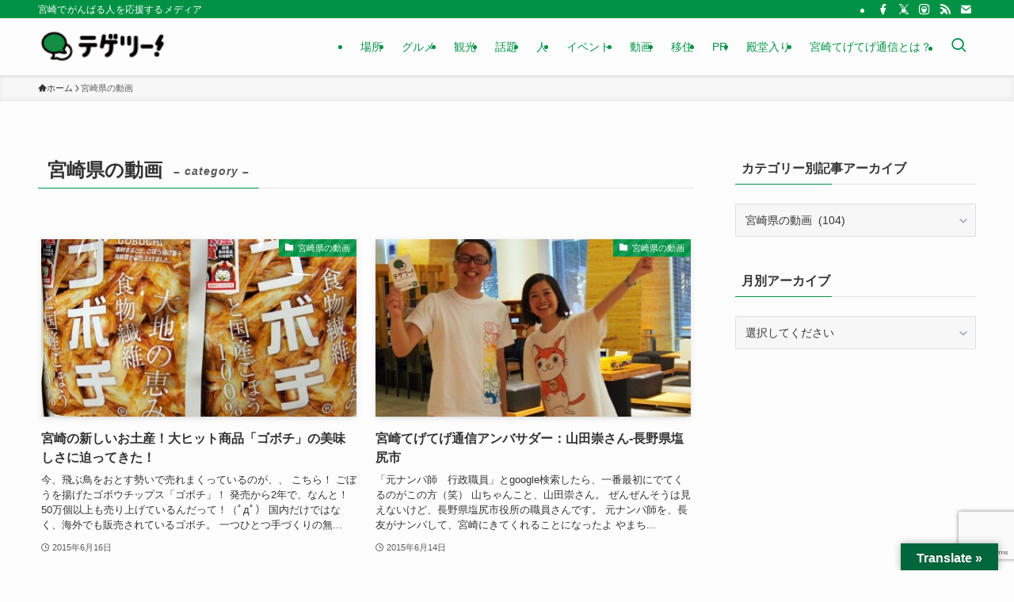

--- FILE ---
content_type: text/html; charset=UTF-8
request_url: https://miyazaki.tege2.jp/category/movie/page/7/
body_size: 30166
content:
<!DOCTYPE html>
<html lang="ja" xmlns:og="http://ogp.me/ns#" xmlns:fb="http://www.facebook.com/2008/fbml" data-loaded="false" data-scrolled="false" data-spmenu="closed">
<head>
<meta charset="utf-8">
<meta name="format-detection" content="telephone=no">
<meta http-equiv="X-UA-Compatible" content="IE=edge">
<meta name="viewport" content="width=device-width, viewport-fit=cover">

<title>[7ページ目] 宮崎県の動画 | 宮崎てげてげ通信</title>
<meta name='robots' content='max-image-preview:large' />
<link rel="amphtml" href="https://miyazaki.tege2.jp/category/movie/amp/page/7/" /><meta name="generator" content="AMP for WP 1.1.11"/><link rel='dns-prefetch' href='//translate.google.com' />
<link rel='dns-prefetch' href='//www.google.com' />
<link rel="alternate" type="application/rss+xml" title="宮崎てげてげ通信 &raquo; フィード" href="https://miyazaki.tege2.jp/feed/" />
<link rel="alternate" type="application/rss+xml" title="宮崎てげてげ通信 &raquo; コメントフィード" href="https://miyazaki.tege2.jp/comments/feed/" />
<link rel="alternate" type="application/rss+xml" title="宮崎てげてげ通信 &raquo; 宮崎県の動画 カテゴリーのフィード" href="https://miyazaki.tege2.jp/category/movie/feed/" />

<!-- SEO SIMPLE PACK 3.6.2 -->
<link rel="canonical" href="https://miyazaki.tege2.jp/category/movie/">
<meta property="og:locale" content="ja_JP">
<meta property="og:type" content="website">
<meta property="og:title" content="宮崎県の動画 | Page 7 of 11 | 宮崎てげてげ通信">
<meta property="og:url" content="https://miyazaki.tege2.jp/category/movie/">
<meta property="og:site_name" content="宮崎てげてげ通信">
<meta name="twitter:card" content="summary_large_image">
<!-- Google Analytics (gtag.js) -->
<script async src="https://www.googletagmanager.com/gtag/js?id=G-CQ7MQ95D5H"></script>
<script>
	window.dataLayer = window.dataLayer || [];
	function gtag(){dataLayer.push(arguments);}
	gtag("js", new Date());
	gtag("config", "G-CQ7MQ95D5H");
</script>
	<!-- / SEO SIMPLE PACK -->

<meta name="description" content="[7ページ目] 宮崎県の動画 について 宮崎てげてげ通信 宮崎でがんばる人を応援するメディア" />		<!-- This site uses the Google Analytics by ExactMetrics plugin v8.11.1 - Using Analytics tracking - https://www.exactmetrics.com/ -->
							<script src="//www.googletagmanager.com/gtag/js?id=G-3Q4C0KBP1S"  data-cfasync="false" data-wpfc-render="false" type="text/javascript" async></script>
			<script data-cfasync="false" data-wpfc-render="false" type="text/javascript">
				var em_version = '8.11.1';
				var em_track_user = true;
				var em_no_track_reason = '';
								var ExactMetricsDefaultLocations = {"page_location":"https:\/\/miyazaki.tege2.jp\/category\/movie\/page\/7\/"};
								if ( typeof ExactMetricsPrivacyGuardFilter === 'function' ) {
					var ExactMetricsLocations = (typeof ExactMetricsExcludeQuery === 'object') ? ExactMetricsPrivacyGuardFilter( ExactMetricsExcludeQuery ) : ExactMetricsPrivacyGuardFilter( ExactMetricsDefaultLocations );
				} else {
					var ExactMetricsLocations = (typeof ExactMetricsExcludeQuery === 'object') ? ExactMetricsExcludeQuery : ExactMetricsDefaultLocations;
				}

								var disableStrs = [
										'ga-disable-G-3Q4C0KBP1S',
									];

				/* Function to detect opted out users */
				function __gtagTrackerIsOptedOut() {
					for (var index = 0; index < disableStrs.length; index++) {
						if (document.cookie.indexOf(disableStrs[index] + '=true') > -1) {
							return true;
						}
					}

					return false;
				}

				/* Disable tracking if the opt-out cookie exists. */
				if (__gtagTrackerIsOptedOut()) {
					for (var index = 0; index < disableStrs.length; index++) {
						window[disableStrs[index]] = true;
					}
				}

				/* Opt-out function */
				function __gtagTrackerOptout() {
					for (var index = 0; index < disableStrs.length; index++) {
						document.cookie = disableStrs[index] + '=true; expires=Thu, 31 Dec 2099 23:59:59 UTC; path=/';
						window[disableStrs[index]] = true;
					}
				}

				if ('undefined' === typeof gaOptout) {
					function gaOptout() {
						__gtagTrackerOptout();
					}
				}
								window.dataLayer = window.dataLayer || [];

				window.ExactMetricsDualTracker = {
					helpers: {},
					trackers: {},
				};
				if (em_track_user) {
					function __gtagDataLayer() {
						dataLayer.push(arguments);
					}

					function __gtagTracker(type, name, parameters) {
						if (!parameters) {
							parameters = {};
						}

						if (parameters.send_to) {
							__gtagDataLayer.apply(null, arguments);
							return;
						}

						if (type === 'event') {
														parameters.send_to = exactmetrics_frontend.v4_id;
							var hookName = name;
							if (typeof parameters['event_category'] !== 'undefined') {
								hookName = parameters['event_category'] + ':' + name;
							}

							if (typeof ExactMetricsDualTracker.trackers[hookName] !== 'undefined') {
								ExactMetricsDualTracker.trackers[hookName](parameters);
							} else {
								__gtagDataLayer('event', name, parameters);
							}
							
						} else {
							__gtagDataLayer.apply(null, arguments);
						}
					}

					__gtagTracker('js', new Date());
					__gtagTracker('set', {
						'developer_id.dNDMyYj': true,
											});
					if ( ExactMetricsLocations.page_location ) {
						__gtagTracker('set', ExactMetricsLocations);
					}
										__gtagTracker('config', 'G-3Q4C0KBP1S', {"forceSSL":"true"} );
										window.gtag = __gtagTracker;										(function () {
						/* https://developers.google.com/analytics/devguides/collection/analyticsjs/ */
						/* ga and __gaTracker compatibility shim. */
						var noopfn = function () {
							return null;
						};
						var newtracker = function () {
							return new Tracker();
						};
						var Tracker = function () {
							return null;
						};
						var p = Tracker.prototype;
						p.get = noopfn;
						p.set = noopfn;
						p.send = function () {
							var args = Array.prototype.slice.call(arguments);
							args.unshift('send');
							__gaTracker.apply(null, args);
						};
						var __gaTracker = function () {
							var len = arguments.length;
							if (len === 0) {
								return;
							}
							var f = arguments[len - 1];
							if (typeof f !== 'object' || f === null || typeof f.hitCallback !== 'function') {
								if ('send' === arguments[0]) {
									var hitConverted, hitObject = false, action;
									if ('event' === arguments[1]) {
										if ('undefined' !== typeof arguments[3]) {
											hitObject = {
												'eventAction': arguments[3],
												'eventCategory': arguments[2],
												'eventLabel': arguments[4],
												'value': arguments[5] ? arguments[5] : 1,
											}
										}
									}
									if ('pageview' === arguments[1]) {
										if ('undefined' !== typeof arguments[2]) {
											hitObject = {
												'eventAction': 'page_view',
												'page_path': arguments[2],
											}
										}
									}
									if (typeof arguments[2] === 'object') {
										hitObject = arguments[2];
									}
									if (typeof arguments[5] === 'object') {
										Object.assign(hitObject, arguments[5]);
									}
									if ('undefined' !== typeof arguments[1].hitType) {
										hitObject = arguments[1];
										if ('pageview' === hitObject.hitType) {
											hitObject.eventAction = 'page_view';
										}
									}
									if (hitObject) {
										action = 'timing' === arguments[1].hitType ? 'timing_complete' : hitObject.eventAction;
										hitConverted = mapArgs(hitObject);
										__gtagTracker('event', action, hitConverted);
									}
								}
								return;
							}

							function mapArgs(args) {
								var arg, hit = {};
								var gaMap = {
									'eventCategory': 'event_category',
									'eventAction': 'event_action',
									'eventLabel': 'event_label',
									'eventValue': 'event_value',
									'nonInteraction': 'non_interaction',
									'timingCategory': 'event_category',
									'timingVar': 'name',
									'timingValue': 'value',
									'timingLabel': 'event_label',
									'page': 'page_path',
									'location': 'page_location',
									'title': 'page_title',
									'referrer' : 'page_referrer',
								};
								for (arg in args) {
																		if (!(!args.hasOwnProperty(arg) || !gaMap.hasOwnProperty(arg))) {
										hit[gaMap[arg]] = args[arg];
									} else {
										hit[arg] = args[arg];
									}
								}
								return hit;
							}

							try {
								f.hitCallback();
							} catch (ex) {
							}
						};
						__gaTracker.create = newtracker;
						__gaTracker.getByName = newtracker;
						__gaTracker.getAll = function () {
							return [];
						};
						__gaTracker.remove = noopfn;
						__gaTracker.loaded = true;
						window['__gaTracker'] = __gaTracker;
					})();
									} else {
										console.log("");
					(function () {
						function __gtagTracker() {
							return null;
						}

						window['__gtagTracker'] = __gtagTracker;
						window['gtag'] = __gtagTracker;
					})();
									}
			</script>
							<!-- / Google Analytics by ExactMetrics -->
		<style id='wp-img-auto-sizes-contain-inline-css' type='text/css'>
img:is([sizes=auto i],[sizes^="auto," i]){contain-intrinsic-size:3000px 1500px}
/*# sourceURL=wp-img-auto-sizes-contain-inline-css */
</style>
<link rel='stylesheet' id='vkExUnit_common_style-css' href='https://miyazaki.tege2.jp/wp-content/plugins/vk-all-in-one-expansion-unit/assets/css/vkExUnit_style.css?ver=9.113.0.1' type='text/css' media='all' />
<style id='vkExUnit_common_style-inline-css' type='text/css'>
:root {--ver_page_top_button_url:url(https://miyazaki.tege2.jp/wp-content/plugins/vk-all-in-one-expansion-unit/assets/images/to-top-btn-icon.svg);}@font-face {font-weight: normal;font-style: normal;font-family: "vk_sns";src: url("https://miyazaki.tege2.jp/wp-content/plugins/vk-all-in-one-expansion-unit/inc/sns/icons/fonts/vk_sns.eot?-bq20cj");src: url("https://miyazaki.tege2.jp/wp-content/plugins/vk-all-in-one-expansion-unit/inc/sns/icons/fonts/vk_sns.eot?#iefix-bq20cj") format("embedded-opentype"),url("https://miyazaki.tege2.jp/wp-content/plugins/vk-all-in-one-expansion-unit/inc/sns/icons/fonts/vk_sns.woff?-bq20cj") format("woff"),url("https://miyazaki.tege2.jp/wp-content/plugins/vk-all-in-one-expansion-unit/inc/sns/icons/fonts/vk_sns.ttf?-bq20cj") format("truetype"),url("https://miyazaki.tege2.jp/wp-content/plugins/vk-all-in-one-expansion-unit/inc/sns/icons/fonts/vk_sns.svg?-bq20cj#vk_sns") format("svg");}
.veu_promotion-alert__content--text {border: 1px solid rgba(0,0,0,0.125);padding: 0.5em 1em;border-radius: var(--vk-size-radius);margin-bottom: var(--vk-margin-block-bottom);font-size: 0.875rem;}/* Alert Content部分に段落タグを入れた場合に最後の段落の余白を0にする */.veu_promotion-alert__content--text p:last-of-type{margin-bottom:0;margin-top: 0;}
/*# sourceURL=vkExUnit_common_style-inline-css */
</style>
<style id='wp-block-library-inline-css' type='text/css'>
:root{--wp-block-synced-color:#7a00df;--wp-block-synced-color--rgb:122,0,223;--wp-bound-block-color:var(--wp-block-synced-color);--wp-editor-canvas-background:#ddd;--wp-admin-theme-color:#007cba;--wp-admin-theme-color--rgb:0,124,186;--wp-admin-theme-color-darker-10:#006ba1;--wp-admin-theme-color-darker-10--rgb:0,107,160.5;--wp-admin-theme-color-darker-20:#005a87;--wp-admin-theme-color-darker-20--rgb:0,90,135;--wp-admin-border-width-focus:2px}@media (min-resolution:192dpi){:root{--wp-admin-border-width-focus:1.5px}}.wp-element-button{cursor:pointer}:root .has-very-light-gray-background-color{background-color:#eee}:root .has-very-dark-gray-background-color{background-color:#313131}:root .has-very-light-gray-color{color:#eee}:root .has-very-dark-gray-color{color:#313131}:root .has-vivid-green-cyan-to-vivid-cyan-blue-gradient-background{background:linear-gradient(135deg,#00d084,#0693e3)}:root .has-purple-crush-gradient-background{background:linear-gradient(135deg,#34e2e4,#4721fb 50%,#ab1dfe)}:root .has-hazy-dawn-gradient-background{background:linear-gradient(135deg,#faaca8,#dad0ec)}:root .has-subdued-olive-gradient-background{background:linear-gradient(135deg,#fafae1,#67a671)}:root .has-atomic-cream-gradient-background{background:linear-gradient(135deg,#fdd79a,#004a59)}:root .has-nightshade-gradient-background{background:linear-gradient(135deg,#330968,#31cdcf)}:root .has-midnight-gradient-background{background:linear-gradient(135deg,#020381,#2874fc)}:root{--wp--preset--font-size--normal:16px;--wp--preset--font-size--huge:42px}.has-regular-font-size{font-size:1em}.has-larger-font-size{font-size:2.625em}.has-normal-font-size{font-size:var(--wp--preset--font-size--normal)}.has-huge-font-size{font-size:var(--wp--preset--font-size--huge)}.has-text-align-center{text-align:center}.has-text-align-left{text-align:left}.has-text-align-right{text-align:right}.has-fit-text{white-space:nowrap!important}#end-resizable-editor-section{display:none}.aligncenter{clear:both}.items-justified-left{justify-content:flex-start}.items-justified-center{justify-content:center}.items-justified-right{justify-content:flex-end}.items-justified-space-between{justify-content:space-between}.screen-reader-text{border:0;clip-path:inset(50%);height:1px;margin:-1px;overflow:hidden;padding:0;position:absolute;width:1px;word-wrap:normal!important}.screen-reader-text:focus{background-color:#ddd;clip-path:none;color:#444;display:block;font-size:1em;height:auto;left:5px;line-height:normal;padding:15px 23px 14px;text-decoration:none;top:5px;width:auto;z-index:100000}html :where(.has-border-color){border-style:solid}html :where([style*=border-top-color]){border-top-style:solid}html :where([style*=border-right-color]){border-right-style:solid}html :where([style*=border-bottom-color]){border-bottom-style:solid}html :where([style*=border-left-color]){border-left-style:solid}html :where([style*=border-width]){border-style:solid}html :where([style*=border-top-width]){border-top-style:solid}html :where([style*=border-right-width]){border-right-style:solid}html :where([style*=border-bottom-width]){border-bottom-style:solid}html :where([style*=border-left-width]){border-left-style:solid}html :where(img[class*=wp-image-]){height:auto;max-width:100%}:where(figure){margin:0 0 1em}html :where(.is-position-sticky){--wp-admin--admin-bar--position-offset:var(--wp-admin--admin-bar--height,0px)}@media screen and (max-width:600px){html :where(.is-position-sticky){--wp-admin--admin-bar--position-offset:0px}}

/*# sourceURL=wp-block-library-inline-css */
</style><style id='global-styles-inline-css' type='text/css'>
:root{--wp--preset--aspect-ratio--square: 1;--wp--preset--aspect-ratio--4-3: 4/3;--wp--preset--aspect-ratio--3-4: 3/4;--wp--preset--aspect-ratio--3-2: 3/2;--wp--preset--aspect-ratio--2-3: 2/3;--wp--preset--aspect-ratio--16-9: 16/9;--wp--preset--aspect-ratio--9-16: 9/16;--wp--preset--color--black: #000;--wp--preset--color--cyan-bluish-gray: #abb8c3;--wp--preset--color--white: #fff;--wp--preset--color--pale-pink: #f78da7;--wp--preset--color--vivid-red: #cf2e2e;--wp--preset--color--luminous-vivid-orange: #ff6900;--wp--preset--color--luminous-vivid-amber: #fcb900;--wp--preset--color--light-green-cyan: #7bdcb5;--wp--preset--color--vivid-green-cyan: #00d084;--wp--preset--color--pale-cyan-blue: #8ed1fc;--wp--preset--color--vivid-cyan-blue: #0693e3;--wp--preset--color--vivid-purple: #9b51e0;--wp--preset--color--swl-main: var(--color_main);--wp--preset--color--swl-main-thin: var(--color_main_thin);--wp--preset--color--swl-gray: var(--color_gray);--wp--preset--color--swl-deep-01: var(--color_deep01);--wp--preset--color--swl-deep-02: var(--color_deep02);--wp--preset--color--swl-deep-03: var(--color_deep03);--wp--preset--color--swl-deep-04: var(--color_deep04);--wp--preset--color--swl-pale-01: var(--color_pale01);--wp--preset--color--swl-pale-02: var(--color_pale02);--wp--preset--color--swl-pale-03: var(--color_pale03);--wp--preset--color--swl-pale-04: var(--color_pale04);--wp--preset--gradient--vivid-cyan-blue-to-vivid-purple: linear-gradient(135deg,rgb(6,147,227) 0%,rgb(155,81,224) 100%);--wp--preset--gradient--light-green-cyan-to-vivid-green-cyan: linear-gradient(135deg,rgb(122,220,180) 0%,rgb(0,208,130) 100%);--wp--preset--gradient--luminous-vivid-amber-to-luminous-vivid-orange: linear-gradient(135deg,rgb(252,185,0) 0%,rgb(255,105,0) 100%);--wp--preset--gradient--luminous-vivid-orange-to-vivid-red: linear-gradient(135deg,rgb(255,105,0) 0%,rgb(207,46,46) 100%);--wp--preset--gradient--very-light-gray-to-cyan-bluish-gray: linear-gradient(135deg,rgb(238,238,238) 0%,rgb(169,184,195) 100%);--wp--preset--gradient--cool-to-warm-spectrum: linear-gradient(135deg,rgb(74,234,220) 0%,rgb(151,120,209) 20%,rgb(207,42,186) 40%,rgb(238,44,130) 60%,rgb(251,105,98) 80%,rgb(254,248,76) 100%);--wp--preset--gradient--blush-light-purple: linear-gradient(135deg,rgb(255,206,236) 0%,rgb(152,150,240) 100%);--wp--preset--gradient--blush-bordeaux: linear-gradient(135deg,rgb(254,205,165) 0%,rgb(254,45,45) 50%,rgb(107,0,62) 100%);--wp--preset--gradient--luminous-dusk: linear-gradient(135deg,rgb(255,203,112) 0%,rgb(199,81,192) 50%,rgb(65,88,208) 100%);--wp--preset--gradient--pale-ocean: linear-gradient(135deg,rgb(255,245,203) 0%,rgb(182,227,212) 50%,rgb(51,167,181) 100%);--wp--preset--gradient--electric-grass: linear-gradient(135deg,rgb(202,248,128) 0%,rgb(113,206,126) 100%);--wp--preset--gradient--midnight: linear-gradient(135deg,rgb(2,3,129) 0%,rgb(40,116,252) 100%);--wp--preset--font-size--small: 0.9em;--wp--preset--font-size--medium: 1.1em;--wp--preset--font-size--large: 1.25em;--wp--preset--font-size--x-large: 42px;--wp--preset--font-size--xs: 0.75em;--wp--preset--font-size--huge: 1.6em;--wp--preset--spacing--20: 0.44rem;--wp--preset--spacing--30: 0.67rem;--wp--preset--spacing--40: 1rem;--wp--preset--spacing--50: 1.5rem;--wp--preset--spacing--60: 2.25rem;--wp--preset--spacing--70: 3.38rem;--wp--preset--spacing--80: 5.06rem;--wp--preset--shadow--natural: 6px 6px 9px rgba(0, 0, 0, 0.2);--wp--preset--shadow--deep: 12px 12px 50px rgba(0, 0, 0, 0.4);--wp--preset--shadow--sharp: 6px 6px 0px rgba(0, 0, 0, 0.2);--wp--preset--shadow--outlined: 6px 6px 0px -3px rgb(255, 255, 255), 6px 6px rgb(0, 0, 0);--wp--preset--shadow--crisp: 6px 6px 0px rgb(0, 0, 0);}:where(.is-layout-flex){gap: 0.5em;}:where(.is-layout-grid){gap: 0.5em;}body .is-layout-flex{display: flex;}.is-layout-flex{flex-wrap: wrap;align-items: center;}.is-layout-flex > :is(*, div){margin: 0;}body .is-layout-grid{display: grid;}.is-layout-grid > :is(*, div){margin: 0;}:where(.wp-block-columns.is-layout-flex){gap: 2em;}:where(.wp-block-columns.is-layout-grid){gap: 2em;}:where(.wp-block-post-template.is-layout-flex){gap: 1.25em;}:where(.wp-block-post-template.is-layout-grid){gap: 1.25em;}.has-black-color{color: var(--wp--preset--color--black) !important;}.has-cyan-bluish-gray-color{color: var(--wp--preset--color--cyan-bluish-gray) !important;}.has-white-color{color: var(--wp--preset--color--white) !important;}.has-pale-pink-color{color: var(--wp--preset--color--pale-pink) !important;}.has-vivid-red-color{color: var(--wp--preset--color--vivid-red) !important;}.has-luminous-vivid-orange-color{color: var(--wp--preset--color--luminous-vivid-orange) !important;}.has-luminous-vivid-amber-color{color: var(--wp--preset--color--luminous-vivid-amber) !important;}.has-light-green-cyan-color{color: var(--wp--preset--color--light-green-cyan) !important;}.has-vivid-green-cyan-color{color: var(--wp--preset--color--vivid-green-cyan) !important;}.has-pale-cyan-blue-color{color: var(--wp--preset--color--pale-cyan-blue) !important;}.has-vivid-cyan-blue-color{color: var(--wp--preset--color--vivid-cyan-blue) !important;}.has-vivid-purple-color{color: var(--wp--preset--color--vivid-purple) !important;}.has-black-background-color{background-color: var(--wp--preset--color--black) !important;}.has-cyan-bluish-gray-background-color{background-color: var(--wp--preset--color--cyan-bluish-gray) !important;}.has-white-background-color{background-color: var(--wp--preset--color--white) !important;}.has-pale-pink-background-color{background-color: var(--wp--preset--color--pale-pink) !important;}.has-vivid-red-background-color{background-color: var(--wp--preset--color--vivid-red) !important;}.has-luminous-vivid-orange-background-color{background-color: var(--wp--preset--color--luminous-vivid-orange) !important;}.has-luminous-vivid-amber-background-color{background-color: var(--wp--preset--color--luminous-vivid-amber) !important;}.has-light-green-cyan-background-color{background-color: var(--wp--preset--color--light-green-cyan) !important;}.has-vivid-green-cyan-background-color{background-color: var(--wp--preset--color--vivid-green-cyan) !important;}.has-pale-cyan-blue-background-color{background-color: var(--wp--preset--color--pale-cyan-blue) !important;}.has-vivid-cyan-blue-background-color{background-color: var(--wp--preset--color--vivid-cyan-blue) !important;}.has-vivid-purple-background-color{background-color: var(--wp--preset--color--vivid-purple) !important;}.has-black-border-color{border-color: var(--wp--preset--color--black) !important;}.has-cyan-bluish-gray-border-color{border-color: var(--wp--preset--color--cyan-bluish-gray) !important;}.has-white-border-color{border-color: var(--wp--preset--color--white) !important;}.has-pale-pink-border-color{border-color: var(--wp--preset--color--pale-pink) !important;}.has-vivid-red-border-color{border-color: var(--wp--preset--color--vivid-red) !important;}.has-luminous-vivid-orange-border-color{border-color: var(--wp--preset--color--luminous-vivid-orange) !important;}.has-luminous-vivid-amber-border-color{border-color: var(--wp--preset--color--luminous-vivid-amber) !important;}.has-light-green-cyan-border-color{border-color: var(--wp--preset--color--light-green-cyan) !important;}.has-vivid-green-cyan-border-color{border-color: var(--wp--preset--color--vivid-green-cyan) !important;}.has-pale-cyan-blue-border-color{border-color: var(--wp--preset--color--pale-cyan-blue) !important;}.has-vivid-cyan-blue-border-color{border-color: var(--wp--preset--color--vivid-cyan-blue) !important;}.has-vivid-purple-border-color{border-color: var(--wp--preset--color--vivid-purple) !important;}.has-vivid-cyan-blue-to-vivid-purple-gradient-background{background: var(--wp--preset--gradient--vivid-cyan-blue-to-vivid-purple) !important;}.has-light-green-cyan-to-vivid-green-cyan-gradient-background{background: var(--wp--preset--gradient--light-green-cyan-to-vivid-green-cyan) !important;}.has-luminous-vivid-amber-to-luminous-vivid-orange-gradient-background{background: var(--wp--preset--gradient--luminous-vivid-amber-to-luminous-vivid-orange) !important;}.has-luminous-vivid-orange-to-vivid-red-gradient-background{background: var(--wp--preset--gradient--luminous-vivid-orange-to-vivid-red) !important;}.has-very-light-gray-to-cyan-bluish-gray-gradient-background{background: var(--wp--preset--gradient--very-light-gray-to-cyan-bluish-gray) !important;}.has-cool-to-warm-spectrum-gradient-background{background: var(--wp--preset--gradient--cool-to-warm-spectrum) !important;}.has-blush-light-purple-gradient-background{background: var(--wp--preset--gradient--blush-light-purple) !important;}.has-blush-bordeaux-gradient-background{background: var(--wp--preset--gradient--blush-bordeaux) !important;}.has-luminous-dusk-gradient-background{background: var(--wp--preset--gradient--luminous-dusk) !important;}.has-pale-ocean-gradient-background{background: var(--wp--preset--gradient--pale-ocean) !important;}.has-electric-grass-gradient-background{background: var(--wp--preset--gradient--electric-grass) !important;}.has-midnight-gradient-background{background: var(--wp--preset--gradient--midnight) !important;}.has-small-font-size{font-size: var(--wp--preset--font-size--small) !important;}.has-medium-font-size{font-size: var(--wp--preset--font-size--medium) !important;}.has-large-font-size{font-size: var(--wp--preset--font-size--large) !important;}.has-x-large-font-size{font-size: var(--wp--preset--font-size--x-large) !important;}
/*# sourceURL=global-styles-inline-css */
</style>

<link rel='stylesheet' id='swell-icons-css' href='https://miyazaki.tege2.jp/wp-content/themes/swell/build/css/swell-icons.css?ver=2.16.0' type='text/css' media='all' />
<link rel='stylesheet' id='main_style-css' href='https://miyazaki.tege2.jp/wp-content/themes/swell/build/css/main.css?ver=2.16.0' type='text/css' media='all' />
<link rel='stylesheet' id='swell_blocks-css' href='https://miyazaki.tege2.jp/wp-content/themes/swell/build/css/blocks.css?ver=2.16.0' type='text/css' media='all' />
<style id='swell_custom-inline-css' type='text/css'>
:root{--swl-fz--content:4vw;--swl-font_family:"游ゴシック体", "Yu Gothic", YuGothic, "Hiragino Kaku Gothic ProN", "Hiragino Sans", Meiryo, sans-serif;--swl-font_weight:500;--color_main:#009244;--color_text:#333;--color_link:#1111cc;--color_htag:#009244;--color_bg:#fdfdfd;--color_gradient1:#d8ffff;--color_gradient2:#87e7ff;--color_main_thin:rgba(0, 183, 85, 0.05 );--color_main_dark:rgba(0, 110, 51, 1 );--color_list_check:#009244;--color_list_num:#009244;--color_list_good:#86dd7b;--color_list_triangle:#f4e03a;--color_list_bad:#f36060;--color_faq_q:#d55656;--color_faq_a:#6599b7;--color_icon_good:#3cd250;--color_icon_good_bg:#ecffe9;--color_icon_bad:#4b73eb;--color_icon_bad_bg:#eafaff;--color_icon_info:#f578b4;--color_icon_info_bg:#fff0fa;--color_icon_announce:#ffa537;--color_icon_announce_bg:#fff5f0;--color_icon_pen:#7a7a7a;--color_icon_pen_bg:#f7f7f7;--color_icon_book:#787364;--color_icon_book_bg:#f8f6ef;--color_icon_point:#ffa639;--color_icon_check:#86d67c;--color_icon_batsu:#f36060;--color_icon_hatena:#5295cc;--color_icon_caution:#f7da38;--color_icon_memo:#84878a;--color_deep01:#e44141;--color_deep02:#3d79d5;--color_deep03:#63a84d;--color_deep04:#f09f4d;--color_pale01:#fff2f0;--color_pale02:#f3f8fd;--color_pale03:#f1f9ee;--color_pale04:#fdf9ee;--color_mark_blue:#b7e3ff;--color_mark_green:#bdf9c3;--color_mark_yellow:#fcf69f;--color_mark_orange:#ffddbc;--border01:solid 1px var(--color_main);--border02:double 4px var(--color_main);--border03:dashed 2px var(--color_border);--border04:solid 4px var(--color_gray);--card_posts_thumb_ratio:56.25%;--list_posts_thumb_ratio:61.805%;--big_posts_thumb_ratio:56.25%;--thumb_posts_thumb_ratio:61.805%;--blogcard_thumb_ratio:56.25%;--color_header_bg:#fdfdfd;--color_header_text:#009244;--color_footer_bg:#fdfdfd;--color_footer_text:#333;--container_size:1200px;--article_size:900px;--logo_size_sp:48px;--logo_size_pc:40px;--logo_size_pcfix:32px;}.swl-cell-bg[data-icon="doubleCircle"]{--cell-icon-color:#ffc977}.swl-cell-bg[data-icon="circle"]{--cell-icon-color:#94e29c}.swl-cell-bg[data-icon="triangle"]{--cell-icon-color:#eeda2f}.swl-cell-bg[data-icon="close"]{--cell-icon-color:#ec9191}.swl-cell-bg[data-icon="hatena"]{--cell-icon-color:#93c9da}.swl-cell-bg[data-icon="check"]{--cell-icon-color:#94e29c}.swl-cell-bg[data-icon="line"]{--cell-icon-color:#9b9b9b}.cap_box[data-colset="col1"]{--capbox-color:#f59b5f;--capbox-color--bg:#fff8eb}.cap_box[data-colset="col2"]{--capbox-color:#5fb9f5;--capbox-color--bg:#edf5ff}.cap_box[data-colset="col3"]{--capbox-color:#2fcd90;--capbox-color--bg:#eafaf2}.red_{--the-btn-color:#f74a4a;--the-btn-color2:#ffbc49;--the-solid-shadow: rgba(185, 56, 56, 1 )}.blue_{--the-btn-color:#338df4;--the-btn-color2:#35eaff;--the-solid-shadow: rgba(38, 106, 183, 1 )}.green_{--the-btn-color:#62d847;--the-btn-color2:#7bf7bd;--the-solid-shadow: rgba(74, 162, 53, 1 )}.is-style-btn_normal{--the-btn-radius:80px}.is-style-btn_solid{--the-btn-radius:80px}.is-style-btn_shiny{--the-btn-radius:80px}.is-style-btn_line{--the-btn-radius:80px}.post_content blockquote{padding:1.5em 2em 1.5em 3em}.post_content blockquote::before{content:"";display:block;width:5px;height:calc(100% - 3em);top:1.5em;left:1.5em;border-left:solid 1px rgba(180,180,180,.75);border-right:solid 1px rgba(180,180,180,.75);}.mark_blue{background:-webkit-linear-gradient(transparent 64%,var(--color_mark_blue) 0%);background:linear-gradient(transparent 64%,var(--color_mark_blue) 0%)}.mark_green{background:-webkit-linear-gradient(transparent 64%,var(--color_mark_green) 0%);background:linear-gradient(transparent 64%,var(--color_mark_green) 0%)}.mark_yellow{background:-webkit-linear-gradient(transparent 64%,var(--color_mark_yellow) 0%);background:linear-gradient(transparent 64%,var(--color_mark_yellow) 0%)}.mark_orange{background:-webkit-linear-gradient(transparent 64%,var(--color_mark_orange) 0%);background:linear-gradient(transparent 64%,var(--color_mark_orange) 0%)}[class*="is-style-icon_"]{color:#333;border-width:0}[class*="is-style-big_icon_"]{border-width:2px;border-style:solid}[data-col="gray"] .c-balloon__text{background:#f7f7f7;border-color:#ccc}[data-col="gray"] .c-balloon__before{border-right-color:#f7f7f7}[data-col="green"] .c-balloon__text{background:#d1f8c2;border-color:#9ddd93}[data-col="green"] .c-balloon__before{border-right-color:#d1f8c2}[data-col="blue"] .c-balloon__text{background:#e2f6ff;border-color:#93d2f0}[data-col="blue"] .c-balloon__before{border-right-color:#e2f6ff}[data-col="red"] .c-balloon__text{background:#ffebeb;border-color:#f48789}[data-col="red"] .c-balloon__before{border-right-color:#ffebeb}[data-col="yellow"] .c-balloon__text{background:#f9f7d2;border-color:#fbe593}[data-col="yellow"] .c-balloon__before{border-right-color:#f9f7d2}.-type-list2 .p-postList__body::after,.-type-big .p-postList__body::after{content: "READ MORE »";}.c-postThumb__cat{background-color:#009244;color:#fff;background-image: repeating-linear-gradient(-45deg,rgba(255,255,255,.1),rgba(255,255,255,.1) 6px,transparent 6px,transparent 12px)}.post_content h2:where(:not([class^="swell-block-"]):not(.faq_q):not(.p-postList__title)){background:var(--color_htag);padding:.75em 1em;color:#fff}.post_content h2:where(:not([class^="swell-block-"]):not(.faq_q):not(.p-postList__title))::before{position:absolute;display:block;pointer-events:none;content:"";top:-4px;left:0;width:100%;height:calc(100% + 4px);box-sizing:content-box;border-top:solid 2px var(--color_htag);border-bottom:solid 2px var(--color_htag)}.post_content h3:where(:not([class^="swell-block-"]):not(.faq_q):not(.p-postList__title)){border-left:solid 4px var(--color_htag);padding:.25em 0 .25em 16px}.post_content h4:where(:not([class^="swell-block-"]):not(.faq_q):not(.p-postList__title)){padding:0 0 0 16px;border-left:solid 2px var(--color_htag)}.l-header{box-shadow: 0 1px 4px rgba(0,0,0,.12)}.l-header__bar{color:#fff;background:var(--color_main)}.l-header__menuBtn{order:1}.l-header__customBtn{order:3}.c-gnav a::after{background:var(--color_main);width:100%;height:2px;transform:scaleX(0)}.p-spHeadMenu .menu-item.-current{border-bottom-color:var(--color_main)}.c-gnav > li:hover > a::after,.c-gnav > .-current > a::after{transform: scaleX(1)}.c-gnav .sub-menu{color:#333;background:#fff}.l-fixHeader::before{opacity:1}#pagetop{border-radius:50%}.c-widget__title.-spmenu{padding:.5em .75em;border-radius:var(--swl-radius--2, 0px);background:var(--color_main);color:#fff;}.c-widget__title.-footer{padding:.5em}.c-widget__title.-footer::before{content:"";bottom:0;left:0;width:40%;z-index:1;background:var(--color_main)}.c-widget__title.-footer::after{content:"";bottom:0;left:0;width:100%;background:var(--color_border)}.c-secTitle{border-left:solid 2px var(--color_main);padding:0em .75em}.p-spMenu{color:#333}.p-spMenu__inner::before{background:#fdfdfd;opacity:1}.p-spMenu__overlay{background:#000;opacity:0.6}[class*="page-numbers"]{color:#fff;background-color:#dedede}a{text-decoration: none}.l-topTitleArea.c-filterLayer::before{background-color:#000;opacity:0.2;content:""}@media screen and (min-width: 960px){:root{}}@media screen and (max-width: 959px){:root{}.l-header__logo{order:2;text-align:center}}@media screen and (min-width: 600px){:root{--swl-fz--content:16px;}}@media screen and (max-width: 599px){:root{}}@media (min-width: 1108px) {.alignwide{left:-100px;width:calc(100% + 200px);}}@media (max-width: 1108px) {.-sidebar-off .swell-block-fullWide__inner.l-container .alignwide{left:0px;width:100%;}}.l-fixHeader .l-fixHeader__gnav{order:0}[data-scrolled=true] .l-fixHeader[data-ready]{opacity:1;-webkit-transform:translateY(0)!important;transform:translateY(0)!important;visibility:visible}.-body-solid .l-fixHeader{box-shadow:0 2px 4px var(--swl-color_shadow)}.l-fixHeader__inner{align-items:stretch;color:var(--color_header_text);display:flex;padding-bottom:0;padding-top:0;position:relative;z-index:1}.l-fixHeader__logo{align-items:center;display:flex;line-height:1;margin-right:24px;order:0;padding:16px 0}.is-style-btn_normal a,.is-style-btn_shiny a{box-shadow:var(--swl-btn_shadow)}.c-shareBtns__btn,.is-style-balloon>.c-tabList .c-tabList__button,.p-snsCta,[class*=page-numbers]{box-shadow:var(--swl-box_shadow)}.p-articleThumb__img,.p-articleThumb__youtube{box-shadow:var(--swl-img_shadow)}.p-pickupBanners__item .c-bannerLink,.p-postList__thumb{box-shadow:0 2px 8px rgba(0,0,0,.1),0 4px 4px -4px rgba(0,0,0,.1)}.p-postList.-w-ranking li:before{background-image:repeating-linear-gradient(-45deg,hsla(0,0%,100%,.1),hsla(0,0%,100%,.1) 6px,transparent 0,transparent 12px);box-shadow:1px 1px 4px rgba(0,0,0,.2)}.l-header__bar{position:relative;width:100%}.l-header__bar .c-catchphrase{color:inherit;font-size:12px;letter-spacing:var(--swl-letter_spacing,.2px);line-height:14px;margin-right:auto;overflow:hidden;padding:4px 0;white-space:nowrap;width:50%}.l-header__bar .c-iconList .c-iconList__link{margin:0;padding:4px 6px}.l-header__barInner{align-items:center;display:flex;justify-content:flex-end}@media (min-width:960px){.-series .l-header__inner{align-items:stretch;display:flex}.-series .l-header__logo{align-items:center;display:flex;flex-wrap:wrap;margin-right:24px;padding:16px 0}.-series .l-header__logo .c-catchphrase{font-size:13px;padding:4px 0}.-series .c-headLogo{margin-right:16px}.-series-right .l-header__inner{justify-content:space-between}.-series-right .c-gnavWrap{margin-left:auto}.-series-right .w-header{margin-left:12px}.-series-left .w-header{margin-left:auto}}@media (min-width:960px) and (min-width:600px){.-series .c-headLogo{max-width:400px}}.c-gnav .sub-menu a:before,.c-listMenu a:before{-webkit-font-smoothing:antialiased;-moz-osx-font-smoothing:grayscale;font-family:icomoon!important;font-style:normal;font-variant:normal;font-weight:400;line-height:1;text-transform:none}.c-submenuToggleBtn{display:none}.c-listMenu a{padding:.75em 1em .75em 1.5em;transition:padding .25s}.c-listMenu a:hover{padding-left:1.75em;padding-right:.75em}.c-gnav .sub-menu a:before,.c-listMenu a:before{color:inherit;content:"\e921";display:inline-block;left:2px;position:absolute;top:50%;-webkit-transform:translateY(-50%);transform:translateY(-50%);vertical-align:middle}.widget_categories>ul>.cat-item>a,.wp-block-categories-list>li>a{padding-left:1.75em}.c-listMenu .children,.c-listMenu .sub-menu{margin:0}.c-listMenu .children a,.c-listMenu .sub-menu a{font-size:.9em;padding-left:2.5em}.c-listMenu .children a:before,.c-listMenu .sub-menu a:before{left:1em}.c-listMenu .children a:hover,.c-listMenu .sub-menu a:hover{padding-left:2.75em}.c-listMenu .children ul a,.c-listMenu .sub-menu ul a{padding-left:3.25em}.c-listMenu .children ul a:before,.c-listMenu .sub-menu ul a:before{left:1.75em}.c-listMenu .children ul a:hover,.c-listMenu .sub-menu ul a:hover{padding-left:3.5em}.c-gnav li:hover>.sub-menu{opacity:1;visibility:visible}.c-gnav .sub-menu:before{background:inherit;content:"";height:100%;left:0;position:absolute;top:0;width:100%;z-index:0}.c-gnav .sub-menu .sub-menu{left:100%;top:0;z-index:-1}.c-gnav .sub-menu a{padding-left:2em}.c-gnav .sub-menu a:before{left:.5em}.c-gnav .sub-menu a:hover .ttl{left:4px}:root{--color_content_bg:var(--color_bg);}.c-widget__title.-side{padding:.5em}.c-widget__title.-side::before{content:"";bottom:0;left:0;width:40%;z-index:1;background:var(--color_main)}.c-widget__title.-side::after{content:"";bottom:0;left:0;width:100%;background:var(--color_border)}@media screen and (min-width: 960px){:root{}}@media screen and (max-width: 959px){:root{}}@media screen and (min-width: 600px){:root{}}@media screen and (max-width: 599px){:root{}}.swell-block-fullWide__inner.l-container{--swl-fw_inner_pad:var(--swl-pad_container,0px)}@media (min-width:960px){.-sidebar-on .l-content .alignfull,.-sidebar-on .l-content .alignwide{left:-16px;width:calc(100% + 32px)}.swell-block-fullWide__inner.l-article{--swl-fw_inner_pad:var(--swl-pad_post_content,0px)}.-sidebar-on .swell-block-fullWide__inner .alignwide{left:0;width:100%}.-sidebar-on .swell-block-fullWide__inner .alignfull{left:calc(0px - var(--swl-fw_inner_pad, 0))!important;margin-left:0!important;margin-right:0!important;width:calc(100% + var(--swl-fw_inner_pad, 0)*2)!important}}.-index-off .p-toc,.swell-toc-placeholder:empty{display:none}.p-toc.-modal{height:100%;margin:0;overflow-y:auto;padding:0}#main_content .p-toc{border-radius:var(--swl-radius--2,0);margin:4em auto;max-width:800px}#sidebar .p-toc{margin-top:-.5em}.p-toc .__pn:before{content:none!important;counter-increment:none}.p-toc .__prev{margin:0 0 1em}.p-toc .__next{margin:1em 0 0}.p-toc.is-omitted:not([data-omit=ct]) [data-level="2"] .p-toc__childList{height:0;margin-bottom:-.5em;visibility:hidden}.p-toc.is-omitted:not([data-omit=nest]){position:relative}.p-toc.is-omitted:not([data-omit=nest]):before{background:linear-gradient(hsla(0,0%,100%,0),var(--color_bg));bottom:5em;content:"";height:4em;left:0;opacity:.75;pointer-events:none;position:absolute;width:100%;z-index:1}.p-toc.is-omitted:not([data-omit=nest]):after{background:var(--color_bg);bottom:0;content:"";height:5em;left:0;opacity:.75;position:absolute;width:100%;z-index:1}.p-toc.is-omitted:not([data-omit=nest]) .__next,.p-toc.is-omitted:not([data-omit=nest]) [data-omit="1"]{display:none}.p-toc .p-toc__expandBtn{background-color:#f7f7f7;border:rgba(0,0,0,.2);border-radius:5em;box-shadow:0 0 0 1px #bbb;color:#333;display:block;font-size:14px;line-height:1.5;margin:.75em auto 0;min-width:6em;padding:.5em 1em;position:relative;transition:box-shadow .25s;z-index:2}.p-toc[data-omit=nest] .p-toc__expandBtn{display:inline-block;font-size:13px;margin:0 0 0 1.25em;padding:.5em .75em}.p-toc:not([data-omit=nest]) .p-toc__expandBtn:after,.p-toc:not([data-omit=nest]) .p-toc__expandBtn:before{border-top-color:inherit;border-top-style:dotted;border-top-width:3px;content:"";display:block;height:1px;position:absolute;top:calc(50% - 1px);transition:border-color .25s;width:100%;width:22px}.p-toc:not([data-omit=nest]) .p-toc__expandBtn:before{right:calc(100% + 1em)}.p-toc:not([data-omit=nest]) .p-toc__expandBtn:after{left:calc(100% + 1em)}.p-toc.is-expanded .p-toc__expandBtn{border-color:transparent}.p-toc__ttl{display:block;font-size:1.2em;line-height:1;position:relative;text-align:center}.p-toc__ttl:before{content:"\e918";display:inline-block;font-family:icomoon;margin-right:.5em;padding-bottom:2px;vertical-align:middle}#index_modal .p-toc__ttl{margin-bottom:.5em}.p-toc__list li{line-height:1.6}.p-toc__list>li+li{margin-top:.5em}.p-toc__list .p-toc__childList{padding-left:.5em}.p-toc__list [data-level="3"]{font-size:.9em}.p-toc__list .mininote{display:none}.post_content .p-toc__list{padding-left:0}#sidebar .p-toc__list{margin-bottom:0}#sidebar .p-toc__list .p-toc__childList{padding-left:0}.p-toc__link{color:inherit;font-size:inherit;text-decoration:none}.p-toc__link:hover{opacity:.8}.p-toc.-capbox{border:1px solid var(--color_main);overflow:hidden;padding:0 1em 1.5em}.p-toc.-capbox .p-toc__ttl{background-color:var(--color_main);color:#fff;margin:0 -1.5em 1.25em;padding:.5em}.p-toc.-capbox .p-toc__list{padding:0}@media (min-width:960px){#main_content .p-toc{width:92%}}@media (hover:hover){.p-toc .p-toc__expandBtn:hover{border-color:transparent;box-shadow:0 0 0 2px currentcolor}}@media (min-width:600px){.p-toc.-capbox .p-toc__list{padding-left:.25em}}
/*# sourceURL=swell_custom-inline-css */
</style>
<link rel='stylesheet' id='swell-parts/footer-css' href='https://miyazaki.tege2.jp/wp-content/themes/swell/build/css/modules/parts/footer.css?ver=2.16.0' type='text/css' media='all' />
<link rel='stylesheet' id='swell-page/term-css' href='https://miyazaki.tege2.jp/wp-content/themes/swell/build/css/modules/page/term.css?ver=2.16.0' type='text/css' media='all' />
<style id='classic-theme-styles-inline-css' type='text/css'>
/*! This file is auto-generated */
.wp-block-button__link{color:#fff;background-color:#32373c;border-radius:9999px;box-shadow:none;text-decoration:none;padding:calc(.667em + 2px) calc(1.333em + 2px);font-size:1.125em}.wp-block-file__button{background:#32373c;color:#fff;text-decoration:none}
/*# sourceURL=/wp-includes/css/classic-themes.min.css */
</style>
<link rel='stylesheet' id='contact-form-7-css' href='https://miyazaki.tege2.jp/wp-content/plugins/contact-form-7/includes/css/styles.css?ver=6.1.4' type='text/css' media='all' />
<link rel='stylesheet' id='google-language-translator-css' href='https://miyazaki.tege2.jp/wp-content/plugins/google-language-translator/css/style.css?ver=6.0.20' type='text/css' media='' />
<link rel='stylesheet' id='glt-toolbar-styles-css' href='https://miyazaki.tege2.jp/wp-content/plugins/google-language-translator/css/toolbar.css?ver=6.0.20' type='text/css' media='' />
<link rel='stylesheet' id='veu-cta-css' href='https://miyazaki.tege2.jp/wp-content/plugins/vk-all-in-one-expansion-unit/inc/call-to-action/package/assets/css/style.css?ver=9.113.0.1' type='text/css' media='all' />
<link rel='stylesheet' id='ponhiro-blocks-front-css' href='https://miyazaki.tege2.jp/wp-content/plugins/useful-blocks/dist/css/front.css?ver=1.7.4' type='text/css' media='all' />
<style id='ponhiro-blocks-front-inline-css' type='text/css'>
:root{--pb_colset_yellow:#fdc44f;--pb_colset_yellow_thin:#fef9ed;--pb_colset_yellow_dark:#b4923a;--pb_colset_pink:#fd9392;--pb_colset_pink_thin:#ffefef;--pb_colset_pink_dark:#d07373;--pb_colset_green:#91c13e;--pb_colset_green_thin:#f2f8e8;--pb_colset_green_dark:#61841f;--pb_colset_blue:#6fc7e1;--pb_colset_blue_thin:#f0f9fc;--pb_colset_blue_dark:#419eb9;--pb_colset_cvbox_01_bg:#f5f5f5;--pb_colset_cvbox_01_list:#3190b7;--pb_colset_cvbox_01_btn:#91c13e;--pb_colset_cvbox_01_shadow:#628328;--pb_colset_cvbox_01_note:#fdc44f;--pb_colset_compare_01_l:#6fc7e1;--pb_colset_compare_01_l_bg:#f0f9fc;--pb_colset_compare_01_r:#ffa883;--pb_colset_compare_01_r_bg:#fff6f2;--pb_colset_iconbox_01:#6e828a;--pb_colset_iconbox_01_bg:#fff;--pb_colset_iconbox_01_icon:#ee8f81;--pb_colset_bargraph_01:#9dd9dd;--pb_colset_bargraph_01_bg:#fafafa;--pb_colset_bar_01:#f8db92;--pb_colset_bar_02:#fda9a8;--pb_colset_bar_03:#bdda8b;--pb_colset_bar_04:#a1c6f1;--pb_colset_rating_01_bg:#fafafa;--pb_colset_rating_01_text:#71828a;--pb_colset_rating_01_label:#71828a;--pb_colset_rating_01_point:#ee8f81;}.pb-iconbox__figure[data-iconset="01"]{background-image: url(https://miyazaki.tege2.jp/wp-content/plugins/useful-blocks/assets/img/a_person.png)}.pb-iconbox__figure[data-iconset="02"]{background-image: url(https://miyazaki.tege2.jp/wp-content/plugins/useful-blocks/assets/img/a_person.png)}.pb-iconbox__figure[data-iconset="03"]{background-image: url(https://miyazaki.tege2.jp/wp-content/plugins/useful-blocks/assets/img/a_person.png)}.pb-iconbox__figure[data-iconset="04"]{background-image: url(https://miyazaki.tege2.jp/wp-content/plugins/useful-blocks/assets/img/a_person.png)}
/*# sourceURL=ponhiro-blocks-front-inline-css */
</style>
<script type="text/javascript" src="https://miyazaki.tege2.jp/wp-content/plugins/google-analytics-dashboard-for-wp/assets/js/frontend-gtag.min.js?ver=8.11.1" id="exactmetrics-frontend-script-js" async="async" data-wp-strategy="async"></script>
<script data-cfasync="false" data-wpfc-render="false" type="text/javascript" id='exactmetrics-frontend-script-js-extra'>/* <![CDATA[ */
var exactmetrics_frontend = {"js_events_tracking":"true","download_extensions":"zip,ra,mp,avi,flv,mpeg,pdf,doc,ppt,xls,jp,png,gif,tiff,bmp,txt","inbound_paths":"[{\"path\":\"\\\/go\\\/\",\"label\":\"affiliate\"},{\"path\":\"\\\/recommend\\\/\",\"label\":\"affiliate\"}]","home_url":"https:\/\/miyazaki.tege2.jp","hash_tracking":"false","v4_id":"G-3Q4C0KBP1S"};/* ]]> */
</script>

<noscript><link href="https://miyazaki.tege2.jp/wp-content/themes/swell/build/css/noscript.css" rel="stylesheet"></noscript>
<link rel="https://api.w.org/" href="https://miyazaki.tege2.jp/wp-json/" /><link rel="alternate" title="JSON" type="application/json" href="https://miyazaki.tege2.jp/wp-json/wp/v2/categories/18" /><style>p.hello{font-size:12px;color:darkgray;}#google_language_translator,#flags{text-align:left;}#google_language_translator,#language{clear:both;width:160px;text-align:right;}#language{float:right;}#flags{text-align:right;width:165px;float:right;clear:right;}#flags ul{float:right!important;}p.hello{text-align:right;float:right;clear:both;}.glt-clear{height:0px;clear:both;margin:0px;padding:0px;}#flags{width:165px;}#flags a{display:inline-block;margin-left:2px;}#google_language_translator a{display:none!important;}div.skiptranslate.goog-te-gadget{display:inline!important;}.goog-te-gadget{color:transparent!important;}.goog-te-gadget{font-size:0px!important;}.goog-branding{display:none;}.goog-tooltip{display: none!important;}.goog-tooltip:hover{display: none!important;}.goog-text-highlight{background-color:transparent!important;border:none!important;box-shadow:none!important;}#google_language_translator select.goog-te-combo{color:#32373c;}div.skiptranslate{display:none!important;}body{top:0px!important;}#goog-gt-{display:none!important;}font font{background-color:transparent!important;box-shadow:none!important;position:initial!important;}#glt-translate-trigger > span{color:#ffffff;}#glt-translate-trigger{background:#00663c;}.goog-te-gadget .goog-te-combo{width:100%;}</style><meta property="og:title" content="宮崎てげてげ通信" />
<meta property="og:site_name" content="宮崎てげてげ通信" />
<meta property="og:description" content="宮崎でがんばる人を応援するメディア" />
<meta property="og:type" content="blog" />
<meta property="og:url" content="https://miyazaki.tege2.jp" />
<meta property="og:image" content="https://miyazaki.tege2.jp/wp-content/uploads/2015/05/miyazaki.gif" />
<meta property="fb:admins" content="788561841" />
<meta property="fb:app_id" content="1554074484865667" />

<!-- BEGIN: WP Social Bookmarking Light HEAD --><script>
    (function (d, s, id) {
        var js, fjs = d.getElementsByTagName(s)[0];
        if (d.getElementById(id)) return;
        js = d.createElement(s);
        js.id = id;
        js.src = "//connect.facebook.net/ja_JP/sdk.js#xfbml=1&version=v2.7";
        fjs.parentNode.insertBefore(js, fjs);
    }(document, 'script', 'facebook-jssdk'));
</script>
<style type="text/css">.wp_social_bookmarking_light{
    border: 0 !important;
    padding: 10px 0 20px 0 !important;
    margin: 0 !important;
}
.wp_social_bookmarking_light div{
    float: left !important;
    border: 0 !important;
    padding: 0 !important;
    margin: 0 5px 0px 0 !important;
    min-height: 30px !important;
    line-height: 18px !important;
    text-indent: 0 !important;
}
.wp_social_bookmarking_light img{
    border: 0 !important;
    padding: 0;
    margin: 0;
    vertical-align: top !important;
}
.wp_social_bookmarking_light_clear{
    clear: both !important;
}
#fb-root{
    display: none;
}
.wsbl_twitter{
    width: 100px;
}
.wsbl_facebook_like iframe{
    max-width: none !important;
}
</style>
<!-- END: WP Social Bookmarking Light HEAD -->
<!-- [ VK All in One Expansion Unit OGP ] -->
<meta property="og:site_name" content="宮崎てげてげ通信" />
<meta property="og:url" content="https://miyazaki.tege2.jp/2015/06/24846/" />
<meta property="og:title" content="カテゴリー: 宮崎県の動画 | 宮崎てげてげ通信" />
<meta property="og:description" content="[7ページ目] 宮崎県の動画 について 宮崎てげてげ通信 宮崎でがんばる人を応援するメディア" />
<meta property="og:type" content="article" />
<!-- [ / VK All in One Expansion Unit OGP ] -->
<!-- [ VK All in One Expansion Unit twitter card ] -->
<meta name="twitter:card" content="summary_large_image">
<meta name="twitter:description" content="[7ページ目] 宮崎県の動画 について 宮崎てげてげ通信 宮崎でがんばる人を応援するメディア">
<meta name="twitter:title" content="カテゴリー: 宮崎県の動画 | 宮崎てげてげ通信">
<meta name="twitter:url" content="https://miyazaki.tege2.jp/2015/06/24846/">
	<meta name="twitter:domain" content="miyazaki.tege2.jp">
	<!-- [ / VK All in One Expansion Unit twitter card ] -->
	<link rel="icon" href="https://miyazaki.tege2.jp/wp-content/uploads/2022/08/tege2_fabicon-100x88.png" sizes="32x32" />
<link rel="icon" href="https://miyazaki.tege2.jp/wp-content/uploads/2022/08/tege2_fabicon.png" sizes="192x192" />
<link rel="apple-touch-icon" href="https://miyazaki.tege2.jp/wp-content/uploads/2022/08/tege2_fabicon.png" />
<meta name="msapplication-TileImage" content="https://miyazaki.tege2.jp/wp-content/uploads/2022/08/tege2_fabicon.png" />

<link rel="stylesheet" href="https://miyazaki.tege2.jp/wp-content/themes/swell/build/css/print.css" media="print" >
<script async src="https://pagead2.googlesyndication.com/pagead/js/adsbygoogle.js?client=ca-pub-6668806369561497"
     crossorigin="anonymous"></script>
</head>
<body>
<div id="body_wrap" class="archive paged category category-movie category-18 paged-7 category-paged-7 wp-theme-swell -body-solid -index-off -sidebar-on -frame-off id_18 post-type-post" >
<div id="sp_menu" class="p-spMenu -left">
	<div class="p-spMenu__inner">
		<div class="p-spMenu__closeBtn">
			<button class="c-iconBtn -menuBtn c-plainBtn" data-onclick="toggleMenu" aria-label="メニューを閉じる">
				<i class="c-iconBtn__icon icon-close-thin"></i>
			</button>
		</div>
		<div class="p-spMenu__body">
			<div class="c-widget__title -spmenu">
				MENU			</div>
			<div class="p-spMenu__nav">
				<ul class="c-spnav c-listMenu"><li class="menu-item menu-item-type-taxonomy menu-item-object-category menu-item-has-children menu-item-982"><a href="https://miyazaki.tege2.jp/category/place/">場所</a>
<ul class="sub-menu">
	<li class="menu-item menu-item-type-taxonomy menu-item-object-category menu-item-8743"><a href="https://miyazaki.tege2.jp/category/place/%e7%b6%be%e7%94%ba/">綾町</a></li>
	<li class="menu-item menu-item-type-taxonomy menu-item-object-category menu-item-8738"><a href="https://miyazaki.tege2.jp/category/place/%e5%b7%9d%e5%8d%97%e7%94%ba/">川南町</a></li>
	<li class="menu-item menu-item-type-taxonomy menu-item-object-category menu-item-8742"><a href="https://miyazaki.tege2.jp/category/place/%e6%b8%85%e6%ad%a6%e7%94%ba/">清武町</a></li>
	<li class="menu-item menu-item-type-taxonomy menu-item-object-category menu-item-8736"><a href="https://miyazaki.tege2.jp/category/place/%e4%b8%b2%e9%96%93%e5%b8%82/">串間市</a></li>
	<li class="menu-item menu-item-type-taxonomy menu-item-object-category menu-item-8737"><a href="https://miyazaki.tege2.jp/category/place/%e4%ba%94%e3%83%b6%e7%80%ac%e7%94%ba/">五ヶ瀬町</a></li>
	<li class="menu-item menu-item-type-taxonomy menu-item-object-category menu-item-8745"><a href="https://miyazaki.tege2.jp/category/place/%e8%a5%bf%e9%83%bd%e5%b8%82/">西都市</a></li>
	<li class="menu-item menu-item-type-taxonomy menu-item-object-category menu-item-8739"><a href="https://miyazaki.tege2.jp/category/place/%e6%96%b0%e5%af%8c%e7%94%ba/">新富町</a></li>
	<li class="menu-item menu-item-type-taxonomy menu-item-object-category menu-item-8741"><a href="https://miyazaki.tege2.jp/category/place/%e6%a4%8e%e8%91%89%e6%9d%91/">椎葉村</a></li>
	<li class="menu-item menu-item-type-taxonomy menu-item-object-category menu-item-983"><a href="https://miyazaki.tege2.jp/category/place/takachiho/">高千穂町</a></li>
	<li class="menu-item menu-item-type-taxonomy menu-item-object-category menu-item-8748"><a href="https://miyazaki.tege2.jp/category/place/%e9%83%bd%e8%be%b2%e7%94%ba/">都農町</a></li>
	<li class="menu-item menu-item-type-taxonomy menu-item-object-category menu-item-985"><a href="https://miyazaki.tege2.jp/category/place/nichinan/">日南市</a></li>
	<li class="menu-item menu-item-type-taxonomy menu-item-object-category menu-item-986"><a href="https://miyazaki.tege2.jp/category/place/nobeoka/">延岡市</a></li>
	<li class="menu-item menu-item-type-taxonomy menu-item-object-category menu-item-8740"><a href="https://miyazaki.tege2.jp/category/place/%e6%97%a5%e5%90%91%e5%b8%82/">日向市</a></li>
	<li class="menu-item menu-item-type-taxonomy menu-item-object-category menu-item-8744"><a href="https://miyazaki.tege2.jp/category/place/%e7%be%8e%e9%83%b7%e7%94%ba/">美郷町</a></li>
	<li class="menu-item menu-item-type-taxonomy menu-item-object-category menu-item-984"><a href="https://miyazaki.tege2.jp/category/place/miyazaki-shi/">宮崎市</a></li>
	<li class="menu-item menu-item-type-taxonomy menu-item-object-category menu-item-8747"><a href="https://miyazaki.tege2.jp/category/place/miyako/">都城市</a></li>
	<li class="menu-item menu-item-type-taxonomy menu-item-object-category menu-item-8746"><a href="https://miyazaki.tege2.jp/category/place/moro/">諸塚村</a></li>
	<li class="menu-item menu-item-type-taxonomy menu-item-object-category menu-item-36986"><a href="https://miyazaki.tege2.jp/category/place/%e5%9b%bd%e5%af%8c%e7%94%ba/">国富町</a></li>
</ul>
</li>
<li class="menu-item menu-item-type-taxonomy menu-item-object-category menu-item-15"><a href="https://miyazaki.tege2.jp/category/eat/">グルメ</a></li>
<li class="menu-item menu-item-type-taxonomy menu-item-object-category menu-item-13"><a href="https://miyazaki.tege2.jp/category/sightseesing/">観光</a></li>
<li class="menu-item menu-item-type-taxonomy menu-item-object-category menu-item-12"><a href="https://miyazaki.tege2.jp/category/news/">話題</a></li>
<li class="menu-item menu-item-type-taxonomy menu-item-object-category menu-item-31"><a href="https://miyazaki.tege2.jp/category/human/">人</a></li>
<li class="menu-item menu-item-type-taxonomy menu-item-object-category menu-item-19922"><a href="https://miyazaki.tege2.jp/category/event/">イベント</a></li>
<li class="menu-item menu-item-type-taxonomy menu-item-object-category current-menu-item menu-item-1236"><a href="https://miyazaki.tege2.jp/category/movie/" aria-current="page">動画</a></li>
<li class="menu-item menu-item-type-taxonomy menu-item-object-category menu-item-25417"><a href="https://miyazaki.tege2.jp/category/%e5%ae%ae%e5%b4%8e%e7%9c%8c%e3%81%b8%e3%81%ae%e7%a7%bb%e4%bd%8f/">移住</a></li>
<li class="menu-item menu-item-type-taxonomy menu-item-object-category menu-item-22419"><a href="https://miyazaki.tege2.jp/category/work/">PR</a></li>
<li class="menu-item menu-item-type-taxonomy menu-item-object-category menu-item-13423"><a href="https://miyazaki.tege2.jp/category/pickup/">殿堂入り</a></li>
<li class="menu-item menu-item-type-post_type menu-item-object-page menu-item-has-children menu-item-23907"><a href="https://miyazaki.tege2.jp/sample-page/">宮崎てげてげ通信とは？</a>
<ul class="sub-menu">
	<li class="menu-item menu-item-type-post_type menu-item-object-page menu-item-23904"><a href="https://miyazaki.tege2.jp/%e5%ae%ae%e5%b4%8e%e3%81%a6%e3%81%92%e3%81%a6%e3%81%92%e9%80%9a%e4%bf%a1%e3%83%95%e3%82%a1%e3%83%9f%e3%83%aa%e3%83%bc/">てげつー!編集部</a></li>
	<li class="menu-item menu-item-type-post_type menu-item-object-page menu-item-55841"><a href="https://miyazaki.tege2.jp/%e3%83%91%e3%83%bc%e3%83%88%e3%83%8a%e3%83%bc%e4%bc%81%e6%a5%ad%e5%8b%9f%e9%9b%86%ef%bc%81/">パートナー企業募集！</a></li>
	<li class="menu-item menu-item-type-post_type menu-item-object-page menu-item-55842"><a href="https://miyazaki.tege2.jp/%e5%af%84%e7%a8%bf%e3%83%a9%e3%82%a4%e3%82%bf%e3%83%bc%e3%82%92%e5%8b%9f%e9%9b%86%e3%81%97%e3%81%a6%e3%81%84%e3%81%be%e3%81%99/">寄稿ライター募集</a></li>
	<li class="menu-item menu-item-type-post_type menu-item-object-page menu-item-23905"><a href="https://miyazaki.tege2.jp/%e3%81%8a%e5%95%8f%e3%81%84%e5%90%88%e3%82%8f%e3%81%9b/">お問い合わせ</a></li>
	<li class="menu-item menu-item-type-post_type menu-item-object-page menu-item-58804"><a href="https://miyazaki.tege2.jp/peivacy-policy-%ef%bc%8d-%e3%83%97%e3%83%a9%e3%82%a4%e3%83%90%e3%82%b7%e3%83%bc%e3%83%9d%e3%83%aa%e3%82%b7%e3%83%bc/">Peivacy Policy － プライバシーポリシー</a></li>
</ul>
</li>
</ul>			</div>
					</div>
	</div>
	<div class="p-spMenu__overlay c-overlay" data-onclick="toggleMenu"></div>
</div>
<header id="header" class="l-header -series -series-right" data-spfix="1">
	<div class="l-header__bar pc_">
	<div class="l-header__barInner l-container">
		<div class="c-catchphrase">宮崎でがんばる人を応援するメディア</div><ul class="c-iconList">
						<li class="c-iconList__item -facebook">
						<a href="https://www.facebook.com/miyazaki.tege2.jp" target="_blank" rel="noopener" class="c-iconList__link u-fz-14 hov-flash" aria-label="facebook">
							<i class="c-iconList__icon icon-facebook" role="presentation"></i>
						</a>
					</li>
									<li class="c-iconList__item -twitter-x">
						<a href="https://twitter.com/miyazakitege2" target="_blank" rel="noopener" class="c-iconList__link u-fz-14 hov-flash" aria-label="twitter-x">
							<i class="c-iconList__icon icon-twitter-x" role="presentation"></i>
						</a>
					</li>
									<li class="c-iconList__item -instagram">
						<a href="https://www.instagram.com/tege2_miyazaki/" target="_blank" rel="noopener" class="c-iconList__link u-fz-14 hov-flash" aria-label="instagram">
							<i class="c-iconList__icon icon-instagram" role="presentation"></i>
						</a>
					</li>
									<li class="c-iconList__item -rss">
						<a href="https://miyazaki.tege2.jp/feed/" target="_blank" rel="noopener" class="c-iconList__link u-fz-14 hov-flash" aria-label="rss">
							<i class="c-iconList__icon icon-rss" role="presentation"></i>
						</a>
					</li>
									<li class="c-iconList__item -contact">
						<a href="https://miyazaki.tege2.jp/%e3%81%8a%e5%95%8f%e3%81%84%e5%90%88%e3%82%8f%e3%81%9b/" target="_blank" rel="noopener" class="c-iconList__link u-fz-14 hov-flash" aria-label="contact">
							<i class="c-iconList__icon icon-contact" role="presentation"></i>
						</a>
					</li>
				</ul>
	</div>
</div>
	<div class="l-header__inner l-container">
		<div class="l-header__logo">
			<div class="c-headLogo -img"><a href="https://miyazaki.tege2.jp/" title="宮崎てげてげ通信" class="c-headLogo__link" rel="home"><img width="130" height="32"  src="https://miyazaki.tege2.jp/wp-content/uploads/2022/08/headder_logo.gif" alt="宮崎てげてげ通信" class="c-headLogo__img" sizes="(max-width: 959px) 50vw, 800px" decoding="async" loading="eager" ></a></div>					</div>
		<nav id="gnav" class="l-header__gnav c-gnavWrap">
					<ul class="c-gnav">
			<li class="menu-item menu-item-type-taxonomy menu-item-object-category menu-item-has-children menu-item-982"><a href="https://miyazaki.tege2.jp/category/place/"><span class="ttl">場所</span></a>
<ul class="sub-menu">
	<li class="menu-item menu-item-type-taxonomy menu-item-object-category menu-item-8743"><a href="https://miyazaki.tege2.jp/category/place/%e7%b6%be%e7%94%ba/"><span class="ttl">綾町</span></a></li>
	<li class="menu-item menu-item-type-taxonomy menu-item-object-category menu-item-8738"><a href="https://miyazaki.tege2.jp/category/place/%e5%b7%9d%e5%8d%97%e7%94%ba/"><span class="ttl">川南町</span></a></li>
	<li class="menu-item menu-item-type-taxonomy menu-item-object-category menu-item-8742"><a href="https://miyazaki.tege2.jp/category/place/%e6%b8%85%e6%ad%a6%e7%94%ba/"><span class="ttl">清武町</span></a></li>
	<li class="menu-item menu-item-type-taxonomy menu-item-object-category menu-item-8736"><a href="https://miyazaki.tege2.jp/category/place/%e4%b8%b2%e9%96%93%e5%b8%82/"><span class="ttl">串間市</span></a></li>
	<li class="menu-item menu-item-type-taxonomy menu-item-object-category menu-item-8737"><a href="https://miyazaki.tege2.jp/category/place/%e4%ba%94%e3%83%b6%e7%80%ac%e7%94%ba/"><span class="ttl">五ヶ瀬町</span></a></li>
	<li class="menu-item menu-item-type-taxonomy menu-item-object-category menu-item-8745"><a href="https://miyazaki.tege2.jp/category/place/%e8%a5%bf%e9%83%bd%e5%b8%82/"><span class="ttl">西都市</span></a></li>
	<li class="menu-item menu-item-type-taxonomy menu-item-object-category menu-item-8739"><a href="https://miyazaki.tege2.jp/category/place/%e6%96%b0%e5%af%8c%e7%94%ba/"><span class="ttl">新富町</span></a></li>
	<li class="menu-item menu-item-type-taxonomy menu-item-object-category menu-item-8741"><a href="https://miyazaki.tege2.jp/category/place/%e6%a4%8e%e8%91%89%e6%9d%91/"><span class="ttl">椎葉村</span></a></li>
	<li class="menu-item menu-item-type-taxonomy menu-item-object-category menu-item-983"><a href="https://miyazaki.tege2.jp/category/place/takachiho/"><span class="ttl">高千穂町</span></a></li>
	<li class="menu-item menu-item-type-taxonomy menu-item-object-category menu-item-8748"><a href="https://miyazaki.tege2.jp/category/place/%e9%83%bd%e8%be%b2%e7%94%ba/"><span class="ttl">都農町</span></a></li>
	<li class="menu-item menu-item-type-taxonomy menu-item-object-category menu-item-985"><a href="https://miyazaki.tege2.jp/category/place/nichinan/"><span class="ttl">日南市</span></a></li>
	<li class="menu-item menu-item-type-taxonomy menu-item-object-category menu-item-986"><a href="https://miyazaki.tege2.jp/category/place/nobeoka/"><span class="ttl">延岡市</span></a></li>
	<li class="menu-item menu-item-type-taxonomy menu-item-object-category menu-item-8740"><a href="https://miyazaki.tege2.jp/category/place/%e6%97%a5%e5%90%91%e5%b8%82/"><span class="ttl">日向市</span></a></li>
	<li class="menu-item menu-item-type-taxonomy menu-item-object-category menu-item-8744"><a href="https://miyazaki.tege2.jp/category/place/%e7%be%8e%e9%83%b7%e7%94%ba/"><span class="ttl">美郷町</span></a></li>
	<li class="menu-item menu-item-type-taxonomy menu-item-object-category menu-item-984"><a href="https://miyazaki.tege2.jp/category/place/miyazaki-shi/"><span class="ttl">宮崎市</span></a></li>
	<li class="menu-item menu-item-type-taxonomy menu-item-object-category menu-item-8747"><a href="https://miyazaki.tege2.jp/category/place/miyako/"><span class="ttl">都城市</span></a></li>
	<li class="menu-item menu-item-type-taxonomy menu-item-object-category menu-item-8746"><a href="https://miyazaki.tege2.jp/category/place/moro/"><span class="ttl">諸塚村</span></a></li>
	<li class="menu-item menu-item-type-taxonomy menu-item-object-category menu-item-36986"><a href="https://miyazaki.tege2.jp/category/place/%e5%9b%bd%e5%af%8c%e7%94%ba/"><span class="ttl">国富町</span></a></li>
</ul>
</li>
<li class="menu-item menu-item-type-taxonomy menu-item-object-category menu-item-15"><a href="https://miyazaki.tege2.jp/category/eat/"><span class="ttl">グルメ</span></a></li>
<li class="menu-item menu-item-type-taxonomy menu-item-object-category menu-item-13"><a href="https://miyazaki.tege2.jp/category/sightseesing/"><span class="ttl">観光</span></a></li>
<li class="menu-item menu-item-type-taxonomy menu-item-object-category menu-item-12"><a href="https://miyazaki.tege2.jp/category/news/"><span class="ttl">話題</span></a></li>
<li class="menu-item menu-item-type-taxonomy menu-item-object-category menu-item-31"><a href="https://miyazaki.tege2.jp/category/human/"><span class="ttl">人</span></a></li>
<li class="menu-item menu-item-type-taxonomy menu-item-object-category menu-item-19922"><a href="https://miyazaki.tege2.jp/category/event/"><span class="ttl">イベント</span></a></li>
<li class="menu-item menu-item-type-taxonomy menu-item-object-category current-menu-item menu-item-1236"><a href="https://miyazaki.tege2.jp/category/movie/" aria-current="page"><span class="ttl">動画</span></a></li>
<li class="menu-item menu-item-type-taxonomy menu-item-object-category menu-item-25417"><a href="https://miyazaki.tege2.jp/category/%e5%ae%ae%e5%b4%8e%e7%9c%8c%e3%81%b8%e3%81%ae%e7%a7%bb%e4%bd%8f/"><span class="ttl">移住</span></a></li>
<li class="menu-item menu-item-type-taxonomy menu-item-object-category menu-item-22419"><a href="https://miyazaki.tege2.jp/category/work/"><span class="ttl">PR</span></a></li>
<li class="menu-item menu-item-type-taxonomy menu-item-object-category menu-item-13423"><a href="https://miyazaki.tege2.jp/category/pickup/"><span class="ttl">殿堂入り</span></a></li>
<li class="menu-item menu-item-type-post_type menu-item-object-page menu-item-has-children menu-item-23907"><a href="https://miyazaki.tege2.jp/sample-page/"><span class="ttl">宮崎てげてげ通信とは？</span></a>
<ul class="sub-menu">
	<li class="menu-item menu-item-type-post_type menu-item-object-page menu-item-23904"><a href="https://miyazaki.tege2.jp/%e5%ae%ae%e5%b4%8e%e3%81%a6%e3%81%92%e3%81%a6%e3%81%92%e9%80%9a%e4%bf%a1%e3%83%95%e3%82%a1%e3%83%9f%e3%83%aa%e3%83%bc/"><span class="ttl">てげつー!編集部</span></a></li>
	<li class="menu-item menu-item-type-post_type menu-item-object-page menu-item-55841"><a href="https://miyazaki.tege2.jp/%e3%83%91%e3%83%bc%e3%83%88%e3%83%8a%e3%83%bc%e4%bc%81%e6%a5%ad%e5%8b%9f%e9%9b%86%ef%bc%81/"><span class="ttl">パートナー企業募集！</span></a></li>
	<li class="menu-item menu-item-type-post_type menu-item-object-page menu-item-55842"><a href="https://miyazaki.tege2.jp/%e5%af%84%e7%a8%bf%e3%83%a9%e3%82%a4%e3%82%bf%e3%83%bc%e3%82%92%e5%8b%9f%e9%9b%86%e3%81%97%e3%81%a6%e3%81%84%e3%81%be%e3%81%99/"><span class="ttl">寄稿ライター募集</span></a></li>
	<li class="menu-item menu-item-type-post_type menu-item-object-page menu-item-23905"><a href="https://miyazaki.tege2.jp/%e3%81%8a%e5%95%8f%e3%81%84%e5%90%88%e3%82%8f%e3%81%9b/"><span class="ttl">お問い合わせ</span></a></li>
	<li class="menu-item menu-item-type-post_type menu-item-object-page menu-item-58804"><a href="https://miyazaki.tege2.jp/peivacy-policy-%ef%bc%8d-%e3%83%97%e3%83%a9%e3%82%a4%e3%83%90%e3%82%b7%e3%83%bc%e3%83%9d%e3%83%aa%e3%82%b7%e3%83%bc/"><span class="ttl">Peivacy Policy － プライバシーポリシー</span></a></li>
</ul>
</li>
							<li class="menu-item c-gnav__s">
					<button class="c-gnav__sBtn c-plainBtn" data-onclick="toggleSearch" aria-label="検索ボタン">
						<i class="icon-search"></i>
					</button>
				</li>
					</ul>
			</nav>
		<div class="l-header__customBtn sp_">
			<button class="c-iconBtn c-plainBtn" data-onclick="toggleSearch" aria-label="検索ボタン">
			<i class="c-iconBtn__icon icon-search"></i>
					</button>
	</div>
<div class="l-header__menuBtn sp_">
	<button class="c-iconBtn -menuBtn c-plainBtn" data-onclick="toggleMenu" aria-label="メニューボタン">
		<i class="c-iconBtn__icon icon-menu-thin"></i>
			</button>
</div>
	</div>
	</header>
<div id="fix_header" class="l-fixHeader -series -series-right">
	<div class="l-fixHeader__inner l-container">
		<div class="l-fixHeader__logo">
			<div class="c-headLogo -img"><a href="https://miyazaki.tege2.jp/" title="宮崎てげてげ通信" class="c-headLogo__link" rel="home"><img width="130" height="32"  src="https://miyazaki.tege2.jp/wp-content/uploads/2022/08/headder_logo.gif" alt="宮崎てげてげ通信" class="c-headLogo__img" sizes="(max-width: 959px) 50vw, 800px" decoding="async" loading="eager" ></a></div>		</div>
		<div class="l-fixHeader__gnav c-gnavWrap">
					<ul class="c-gnav">
			<li class="menu-item menu-item-type-taxonomy menu-item-object-category menu-item-has-children menu-item-982"><a href="https://miyazaki.tege2.jp/category/place/"><span class="ttl">場所</span></a>
<ul class="sub-menu">
	<li class="menu-item menu-item-type-taxonomy menu-item-object-category menu-item-8743"><a href="https://miyazaki.tege2.jp/category/place/%e7%b6%be%e7%94%ba/"><span class="ttl">綾町</span></a></li>
	<li class="menu-item menu-item-type-taxonomy menu-item-object-category menu-item-8738"><a href="https://miyazaki.tege2.jp/category/place/%e5%b7%9d%e5%8d%97%e7%94%ba/"><span class="ttl">川南町</span></a></li>
	<li class="menu-item menu-item-type-taxonomy menu-item-object-category menu-item-8742"><a href="https://miyazaki.tege2.jp/category/place/%e6%b8%85%e6%ad%a6%e7%94%ba/"><span class="ttl">清武町</span></a></li>
	<li class="menu-item menu-item-type-taxonomy menu-item-object-category menu-item-8736"><a href="https://miyazaki.tege2.jp/category/place/%e4%b8%b2%e9%96%93%e5%b8%82/"><span class="ttl">串間市</span></a></li>
	<li class="menu-item menu-item-type-taxonomy menu-item-object-category menu-item-8737"><a href="https://miyazaki.tege2.jp/category/place/%e4%ba%94%e3%83%b6%e7%80%ac%e7%94%ba/"><span class="ttl">五ヶ瀬町</span></a></li>
	<li class="menu-item menu-item-type-taxonomy menu-item-object-category menu-item-8745"><a href="https://miyazaki.tege2.jp/category/place/%e8%a5%bf%e9%83%bd%e5%b8%82/"><span class="ttl">西都市</span></a></li>
	<li class="menu-item menu-item-type-taxonomy menu-item-object-category menu-item-8739"><a href="https://miyazaki.tege2.jp/category/place/%e6%96%b0%e5%af%8c%e7%94%ba/"><span class="ttl">新富町</span></a></li>
	<li class="menu-item menu-item-type-taxonomy menu-item-object-category menu-item-8741"><a href="https://miyazaki.tege2.jp/category/place/%e6%a4%8e%e8%91%89%e6%9d%91/"><span class="ttl">椎葉村</span></a></li>
	<li class="menu-item menu-item-type-taxonomy menu-item-object-category menu-item-983"><a href="https://miyazaki.tege2.jp/category/place/takachiho/"><span class="ttl">高千穂町</span></a></li>
	<li class="menu-item menu-item-type-taxonomy menu-item-object-category menu-item-8748"><a href="https://miyazaki.tege2.jp/category/place/%e9%83%bd%e8%be%b2%e7%94%ba/"><span class="ttl">都農町</span></a></li>
	<li class="menu-item menu-item-type-taxonomy menu-item-object-category menu-item-985"><a href="https://miyazaki.tege2.jp/category/place/nichinan/"><span class="ttl">日南市</span></a></li>
	<li class="menu-item menu-item-type-taxonomy menu-item-object-category menu-item-986"><a href="https://miyazaki.tege2.jp/category/place/nobeoka/"><span class="ttl">延岡市</span></a></li>
	<li class="menu-item menu-item-type-taxonomy menu-item-object-category menu-item-8740"><a href="https://miyazaki.tege2.jp/category/place/%e6%97%a5%e5%90%91%e5%b8%82/"><span class="ttl">日向市</span></a></li>
	<li class="menu-item menu-item-type-taxonomy menu-item-object-category menu-item-8744"><a href="https://miyazaki.tege2.jp/category/place/%e7%be%8e%e9%83%b7%e7%94%ba/"><span class="ttl">美郷町</span></a></li>
	<li class="menu-item menu-item-type-taxonomy menu-item-object-category menu-item-984"><a href="https://miyazaki.tege2.jp/category/place/miyazaki-shi/"><span class="ttl">宮崎市</span></a></li>
	<li class="menu-item menu-item-type-taxonomy menu-item-object-category menu-item-8747"><a href="https://miyazaki.tege2.jp/category/place/miyako/"><span class="ttl">都城市</span></a></li>
	<li class="menu-item menu-item-type-taxonomy menu-item-object-category menu-item-8746"><a href="https://miyazaki.tege2.jp/category/place/moro/"><span class="ttl">諸塚村</span></a></li>
	<li class="menu-item menu-item-type-taxonomy menu-item-object-category menu-item-36986"><a href="https://miyazaki.tege2.jp/category/place/%e5%9b%bd%e5%af%8c%e7%94%ba/"><span class="ttl">国富町</span></a></li>
</ul>
</li>
<li class="menu-item menu-item-type-taxonomy menu-item-object-category menu-item-15"><a href="https://miyazaki.tege2.jp/category/eat/"><span class="ttl">グルメ</span></a></li>
<li class="menu-item menu-item-type-taxonomy menu-item-object-category menu-item-13"><a href="https://miyazaki.tege2.jp/category/sightseesing/"><span class="ttl">観光</span></a></li>
<li class="menu-item menu-item-type-taxonomy menu-item-object-category menu-item-12"><a href="https://miyazaki.tege2.jp/category/news/"><span class="ttl">話題</span></a></li>
<li class="menu-item menu-item-type-taxonomy menu-item-object-category menu-item-31"><a href="https://miyazaki.tege2.jp/category/human/"><span class="ttl">人</span></a></li>
<li class="menu-item menu-item-type-taxonomy menu-item-object-category menu-item-19922"><a href="https://miyazaki.tege2.jp/category/event/"><span class="ttl">イベント</span></a></li>
<li class="menu-item menu-item-type-taxonomy menu-item-object-category current-menu-item menu-item-1236"><a href="https://miyazaki.tege2.jp/category/movie/" aria-current="page"><span class="ttl">動画</span></a></li>
<li class="menu-item menu-item-type-taxonomy menu-item-object-category menu-item-25417"><a href="https://miyazaki.tege2.jp/category/%e5%ae%ae%e5%b4%8e%e7%9c%8c%e3%81%b8%e3%81%ae%e7%a7%bb%e4%bd%8f/"><span class="ttl">移住</span></a></li>
<li class="menu-item menu-item-type-taxonomy menu-item-object-category menu-item-22419"><a href="https://miyazaki.tege2.jp/category/work/"><span class="ttl">PR</span></a></li>
<li class="menu-item menu-item-type-taxonomy menu-item-object-category menu-item-13423"><a href="https://miyazaki.tege2.jp/category/pickup/"><span class="ttl">殿堂入り</span></a></li>
<li class="menu-item menu-item-type-post_type menu-item-object-page menu-item-has-children menu-item-23907"><a href="https://miyazaki.tege2.jp/sample-page/"><span class="ttl">宮崎てげてげ通信とは？</span></a>
<ul class="sub-menu">
	<li class="menu-item menu-item-type-post_type menu-item-object-page menu-item-23904"><a href="https://miyazaki.tege2.jp/%e5%ae%ae%e5%b4%8e%e3%81%a6%e3%81%92%e3%81%a6%e3%81%92%e9%80%9a%e4%bf%a1%e3%83%95%e3%82%a1%e3%83%9f%e3%83%aa%e3%83%bc/"><span class="ttl">てげつー!編集部</span></a></li>
	<li class="menu-item menu-item-type-post_type menu-item-object-page menu-item-55841"><a href="https://miyazaki.tege2.jp/%e3%83%91%e3%83%bc%e3%83%88%e3%83%8a%e3%83%bc%e4%bc%81%e6%a5%ad%e5%8b%9f%e9%9b%86%ef%bc%81/"><span class="ttl">パートナー企業募集！</span></a></li>
	<li class="menu-item menu-item-type-post_type menu-item-object-page menu-item-55842"><a href="https://miyazaki.tege2.jp/%e5%af%84%e7%a8%bf%e3%83%a9%e3%82%a4%e3%82%bf%e3%83%bc%e3%82%92%e5%8b%9f%e9%9b%86%e3%81%97%e3%81%a6%e3%81%84%e3%81%be%e3%81%99/"><span class="ttl">寄稿ライター募集</span></a></li>
	<li class="menu-item menu-item-type-post_type menu-item-object-page menu-item-23905"><a href="https://miyazaki.tege2.jp/%e3%81%8a%e5%95%8f%e3%81%84%e5%90%88%e3%82%8f%e3%81%9b/"><span class="ttl">お問い合わせ</span></a></li>
	<li class="menu-item menu-item-type-post_type menu-item-object-page menu-item-58804"><a href="https://miyazaki.tege2.jp/peivacy-policy-%ef%bc%8d-%e3%83%97%e3%83%a9%e3%82%a4%e3%83%90%e3%82%b7%e3%83%bc%e3%83%9d%e3%83%aa%e3%82%b7%e3%83%bc/"><span class="ttl">Peivacy Policy － プライバシーポリシー</span></a></li>
</ul>
</li>
							<li class="menu-item c-gnav__s">
					<button class="c-gnav__sBtn c-plainBtn" data-onclick="toggleSearch" aria-label="検索ボタン">
						<i class="icon-search"></i>
					</button>
				</li>
					</ul>
			</div>
	</div>
</div>
<div id="breadcrumb" class="p-breadcrumb -bg-on"><ol class="p-breadcrumb__list l-container"><li class="p-breadcrumb__item"><a href="https://miyazaki.tege2.jp/" class="p-breadcrumb__text"><span class="__home icon-home"> ホーム</span></a></li><li class="p-breadcrumb__item"><span class="p-breadcrumb__text">宮崎県の動画</span></li></ol></div><div id="content" class="l-content l-container" >
<main id="main_content" class="l-mainContent l-article">
	<div class="l-mainContent__inner">
		<h1 class="c-pageTitle" data-style="b_bottom"><span class="c-pageTitle__inner">宮崎県の動画<small class="c-pageTitle__subTitle u-fz-14">– category –</small></span></h1>		<div class="p-termContent l-parent">
					<div class="c-tabBody p-postListTabBody">
				<div id="post_list_tab_1" class="c-tabBody__item" aria-hidden="false">
				<ul class="p-postList -type-card -pc-col3 -sp-col1"><li class="p-postList__item">
	<a href="https://miyazaki.tege2.jp/2015/06/24846/" class="p-postList__link">
		<div class="p-postList__thumb c-postThumb">
	<figure class="c-postThumb__figure">
		<img width="1024" height="768"  src="[data-uri]" alt="" class="c-postThumb__img u-obf-cover lazyload" sizes="(min-width: 960px) 400px, 100vw" data-src="https://miyazaki.tege2.jp/wp-content/uploads/2015/06/P6151387.jpg" data-srcset="https://miyazaki.tege2.jp/wp-content/uploads/2015/06/P6151387.jpg 1024w, https://miyazaki.tege2.jp/wp-content/uploads/2015/06/P6151387-427x320.jpg 427w" data-aspectratio="1024/768" ><noscript><img src="https://miyazaki.tege2.jp/wp-content/uploads/2015/06/P6151387.jpg" class="c-postThumb__img u-obf-cover" alt=""></noscript>	</figure>
			<span class="c-postThumb__cat icon-folder" data-cat-id="18">宮崎県の動画</span>
	</div>
					<div class="p-postList__body">
				<h2 class="p-postList__title">宮崎の新しいお土産！大ヒット商品「ゴボチ」の美味しさに迫ってきた！</h2>									<div class="p-postList__excerpt">
						今、飛ぶ鳥をおとす勢いで売れまくっているのが、、 こちら！ ごぼうを揚げたゴボウチップス「ゴボチ」！ 発売から2年で、なんと！50万個以上も売り上げているんだって！（ﾟдﾟ） 国内だけではなく、海外でも販売されているゴボチ。 一つひとつ手づくりの無...					</div>
								<div class="p-postList__meta">
					<div class="p-postList__times c-postTimes u-thin">
	<time class="c-postTimes__posted icon-posted" datetime="2015-06-16" aria-label="公開日">2015年6月16日</time></div>
				</div>
			</div>
			</a>
</li>
<li class="p-postList__item">
	<a href="https://miyazaki.tege2.jp/2015/06/24647/" class="p-postList__link">
		<div class="p-postList__thumb c-postThumb">
	<figure class="c-postThumb__figure">
		<img width="1024" height="768"  src="[data-uri]" alt="" class="c-postThumb__img u-obf-cover lazyload" sizes="(min-width: 960px) 400px, 100vw" data-src="https://miyazaki.tege2.jp/wp-content/uploads/2015/06/P6030843.jpg" data-srcset="https://miyazaki.tege2.jp/wp-content/uploads/2015/06/P6030843.jpg 1024w, https://miyazaki.tege2.jp/wp-content/uploads/2015/06/P6030843-427x320.jpg 427w" data-aspectratio="1024/768" ><noscript><img src="https://miyazaki.tege2.jp/wp-content/uploads/2015/06/P6030843.jpg" class="c-postThumb__img u-obf-cover" alt=""></noscript>	</figure>
			<span class="c-postThumb__cat icon-folder" data-cat-id="18">宮崎県の動画</span>
	</div>
					<div class="p-postList__body">
				<h2 class="p-postList__title">宮崎てげてげ通信アンバサダー：山田崇さん-長野県塩尻市</h2>									<div class="p-postList__excerpt">
						「元ナンパ師　行政職員」とgoogle検索したら、一番最初にでてくるのがこの方（笑） 山ちゃんこと、山田崇さん。 ぜんぜんそうは見えないけど、長野県塩尻市役所の職員さんです。 元ナンパ師を、長友がナンパして、宮崎にきてくれることになったよ やまち...					</div>
								<div class="p-postList__meta">
					<div class="p-postList__times c-postTimes u-thin">
	<time class="c-postTimes__posted icon-posted" datetime="2015-06-14" aria-label="公開日">2015年6月14日</time></div>
				</div>
			</div>
			</a>
</li>
<li class="p-postList__item">
	<a href="https://miyazaki.tege2.jp/2015/06/24047/" class="p-postList__link">
		<div class="p-postList__thumb c-postThumb">
	<figure class="c-postThumb__figure">
		<img width="1024" height="768"  src="[data-uri]" alt="" class="c-postThumb__img u-obf-cover lazyload" sizes="(min-width: 960px) 400px, 100vw" data-src="https://miyazaki.tege2.jp/wp-content/uploads/2015/06/P6010822.jpg" data-srcset="https://miyazaki.tege2.jp/wp-content/uploads/2015/06/P6010822.jpg 1024w, https://miyazaki.tege2.jp/wp-content/uploads/2015/06/P6010822-427x320.jpg 427w" data-aspectratio="1024/768" ><noscript><img src="https://miyazaki.tege2.jp/wp-content/uploads/2015/06/P6010822.jpg" class="c-postThumb__img u-obf-cover" alt=""></noscript>	</figure>
			<span class="c-postThumb__cat icon-folder" data-cat-id="18">宮崎県の動画</span>
	</div>
					<div class="p-postList__body">
				<h2 class="p-postList__title">シンシア・ガーデンから宮崎日向夏をつかった商品が新登場！-東京・青山</h2>									<div class="p-postList__excerpt">
						わたくしも愛用している商品がたくさんあるシンシア・ガーデンから、宮崎の日向夏をつかった商品が発売されたときいて、東京 青山の超絶おしゃれなカフェに遊びにきました！ てげつーTシャツで！（青山なのにw） 女優さんも多く訪れる！オーガニックショッ...					</div>
								<div class="p-postList__meta">
					<div class="p-postList__times c-postTimes u-thin">
	<time class="c-postTimes__posted icon-posted" datetime="2015-06-02" aria-label="公開日">2015年6月2日</time></div>
				</div>
			</div>
			</a>
</li>
<li class="p-postList__item">
	<a href="https://miyazaki.tege2.jp/2015/05/23939/" class="p-postList__link">
		<div class="p-postList__thumb c-postThumb">
	<figure class="c-postThumb__figure">
		<img width="1024" height="768"  src="[data-uri]" alt="" class="c-postThumb__img u-obf-cover lazyload" sizes="(min-width: 960px) 400px, 100vw" data-src="https://miyazaki.tege2.jp/wp-content/uploads/2015/05/P5300855.jpg" data-srcset="https://miyazaki.tege2.jp/wp-content/uploads/2015/05/P5300855.jpg 1024w, https://miyazaki.tege2.jp/wp-content/uploads/2015/05/P5300855-427x320.jpg 427w" data-aspectratio="1024/768" ><noscript><img src="https://miyazaki.tege2.jp/wp-content/uploads/2015/05/P5300855.jpg" class="c-postThumb__img u-obf-cover" alt=""></noscript>	</figure>
			<span class="c-postThumb__cat icon-folder" data-cat-id="18">宮崎県の動画</span>
	</div>
					<div class="p-postList__body">
				<h2 class="p-postList__title">日本初！アート×胡蝶蘭「美手蘭」（ビシュラン）が完成！-宮崎市/動画</h2>									<div class="p-postList__excerpt">
						とーーーーっても珍しいお花を発見したよ！ なんとーーー！日本初のヘナアートが描かれた胡蝶蘭♪ 世界にたった一つだけの花。美手蘭（ビシュラン） みて、みてーー！ 一つひとつ手書きで、花びらに絵が描かれてある！ 「純」を意味するヘナアート。花に想...					</div>
								<div class="p-postList__meta">
					<div class="p-postList__times c-postTimes u-thin">
	<time class="c-postTimes__posted icon-posted" datetime="2015-05-31" aria-label="公開日">2015年5月31日</time></div>
				</div>
			</div>
			</a>
</li>
<li class="p-postList__item">
	<a href="https://miyazaki.tege2.jp/2015/05/23888/" class="p-postList__link">
		<div class="p-postList__thumb c-postThumb">
	<figure class="c-postThumb__figure">
		<img width="1024" height="768"  src="[data-uri]" alt="" class="c-postThumb__img u-obf-cover lazyload" sizes="(min-width: 960px) 400px, 100vw" data-src="https://miyazaki.tege2.jp/wp-content/uploads/2015/05/IMG_1330.jpg" data-srcset="https://miyazaki.tege2.jp/wp-content/uploads/2015/05/IMG_1330.jpg 1024w, https://miyazaki.tege2.jp/wp-content/uploads/2015/05/IMG_1330-427x320.jpg 427w" data-aspectratio="1024/768" ><noscript><img src="https://miyazaki.tege2.jp/wp-content/uploads/2015/05/IMG_1330.jpg" class="c-postThumb__img u-obf-cover" alt=""></noscript>	</figure>
			<span class="c-postThumb__cat icon-folder" data-cat-id="18">宮崎県の動画</span>
	</div>
					<div class="p-postList__body">
				<h2 class="p-postList__title">大好評！ランチパスポート宮崎 第3弾が発売！注目のお店は？</h2>									<div class="p-postList__excerpt">
						3ヶ月間のお得なランチ旅ができる！ 大好評のランチパスポートのVol.3が発売されましたーー！ 今回の長友的注目のお店は？！ 早速、ランチパスポート宮崎版の中身をチェック！ なんと！今回は、過去最大の74件のお店が掲載されてるよー ぱらぱらとめくって...					</div>
								<div class="p-postList__meta">
					<div class="p-postList__times c-postTimes u-thin">
	<time class="c-postTimes__posted icon-posted" datetime="2015-05-30" aria-label="公開日">2015年5月30日</time></div>
				</div>
			</div>
			</a>
</li>
<li class="p-postList__item">
	<a href="https://miyazaki.tege2.jp/2015/05/23869/" class="p-postList__link">
		<div class="p-postList__thumb c-postThumb">
	<figure class="c-postThumb__figure">
		<img width="1024" height="728"  src="[data-uri]" alt="" class="c-postThumb__img u-obf-cover lazyload" sizes="(min-width: 960px) 400px, 100vw" data-src="https://miyazaki.tege2.jp/wp-content/uploads/2015/05/10662142_400472200160552_8598619933340368826_o-1024x728.jpg" data-srcset="https://miyazaki.tege2.jp/wp-content/uploads/2015/05/10662142_400472200160552_8598619933340368826_o.jpg 1024w, https://miyazaki.tege2.jp/wp-content/uploads/2015/05/10662142_400472200160552_8598619933340368826_o-450x320.jpg 450w" data-aspectratio="1024/728" ><noscript><img src="https://miyazaki.tege2.jp/wp-content/uploads/2015/05/10662142_400472200160552_8598619933340368826_o-1024x728.jpg" class="c-postThumb__img u-obf-cover" alt=""></noscript>	</figure>
			<span class="c-postThumb__cat icon-folder" data-cat-id="18">宮崎県の動画</span>
	</div>
					<div class="p-postList__body">
				<h2 class="p-postList__title">豪華！宮崎産キャビアをたべてプチセレブ気分を味わった</h2>									<div class="p-postList__excerpt">
						なんとーーーーーー！今、話題の宮崎産キャビアをいただいちゃったわよ～～～(((o(*ﾟ▽ﾟ*)o))) これまでに催事などで販売すると、即完売！と、なかなか手に入らなかったキャビア。 少しずつ、出荷量も増え、商品ラインナップも増えてきています。 今回、い...					</div>
								<div class="p-postList__meta">
					<div class="p-postList__times c-postTimes u-thin">
	<time class="c-postTimes__posted icon-posted" datetime="2015-05-30" aria-label="公開日">2015年5月30日</time></div>
				</div>
			</div>
			</a>
</li>
<li class="p-postList__item">
	<a href="https://miyazaki.tege2.jp/2015/05/23583/" class="p-postList__link">
		<div class="p-postList__thumb c-postThumb">
	<figure class="c-postThumb__figure">
		<img width="800" height="600"  src="[data-uri]" alt="" class="c-postThumb__img u-obf-cover lazyload" sizes="(min-width: 960px) 400px, 100vw" data-src="https://miyazaki.tege2.jp/wp-content/uploads/2015/05/P5200031.jpg" data-aspectratio="800/600" ><noscript><img src="https://miyazaki.tege2.jp/wp-content/uploads/2015/05/P5200031.jpg" class="c-postThumb__img u-obf-cover" alt=""></noscript>	</figure>
			<span class="c-postThumb__cat icon-folder" data-cat-id="18">宮崎県の動画</span>
	</div>
					<div class="p-postList__body">
				<h2 class="p-postList__title">ゴミ拾いをするヒーロー「ブルーダイバー」を徹底解明</h2>									<div class="p-postList__excerpt">
						先日、てげつーでご紹介した「謎のマスクマン登場！ゴミ拾いをするヒーロー」 私と同じように気になっていた方がたくさんいらっしゃったようで、「情報求ム！」って書いてたら、いろんな情報が飛び込んできた！ｗ そして、ついに！ご対面することができま...					</div>
								<div class="p-postList__meta">
					<div class="p-postList__times c-postTimes u-thin">
	<time class="c-postTimes__posted icon-posted" datetime="2015-05-25" aria-label="公開日">2015年5月25日</time></div>
				</div>
			</div>
			</a>
</li>
<li class="p-postList__item">
	<a href="https://miyazaki.tege2.jp/2015/05/23374/" class="p-postList__link">
		<div class="p-postList__thumb c-postThumb">
	<figure class="c-postThumb__figure">
		<img width="800" height="600"  src="[data-uri]" alt="" class="c-postThumb__img u-obf-cover lazyload" sizes="(min-width: 960px) 400px, 100vw" data-src="https://miyazaki.tege2.jp/wp-content/uploads/2015/05/P5070002.jpg" data-aspectratio="800/600" ><noscript><img src="https://miyazaki.tege2.jp/wp-content/uploads/2015/05/P5070002.jpg" class="c-postThumb__img u-obf-cover" alt=""></noscript>	</figure>
			<span class="c-postThumb__cat icon-folder" data-cat-id="18">宮崎県の動画</span>
	</div>
					<div class="p-postList__body">
				<h2 class="p-postList__title">5月25日はマンゴーの日！マンゴーの切り方、教えちゃう♡</h2>									<div class="p-postList__excerpt">
						知ってた？？ 5月25日はマンゴーの日！ 「マンゴー（05）食べてにっこり（25）」というなかなかむりやりな語呂合わせと、宮崎県産マンゴーの出荷が最盛期にあたることでつくったんだって。 今日は、そんなマンゴーの切り方を教えちゃいます♡ わーい！我が...					</div>
								<div class="p-postList__meta">
					<div class="p-postList__times c-postTimes u-thin">
	<time class="c-postTimes__posted icon-posted" datetime="2015-05-19" aria-label="公開日">2015年5月19日</time></div>
				</div>
			</div>
			</a>
</li>
<li class="p-postList__item">
	<a href="https://miyazaki.tege2.jp/2015/05/23050/" class="p-postList__link">
		<div class="p-postList__thumb c-postThumb">
	<figure class="c-postThumb__figure">
		<img width="427" height="320"  src="[data-uri]" alt="" class="c-postThumb__img u-obf-cover lazyload" sizes="(min-width: 960px) 400px, 100vw" data-src="https://miyazaki.tege2.jp/wp-content/uploads/2015/05/P4150805.jpg" data-aspectratio="427/320" ><noscript><img src="https://miyazaki.tege2.jp/wp-content/uploads/2015/05/P4150805.jpg" class="c-postThumb__img u-obf-cover" alt=""></noscript>	</figure>
			<span class="c-postThumb__cat icon-folder" data-cat-id="18">宮崎県の動画</span>
	</div>
					<div class="p-postList__body">
				<h2 class="p-postList__title">【必見】デューク更家氏に痩せる立ち方を伝授してもらった！</h2>									<div class="p-postList__excerpt">
						先日、宮崎にあのデューク更家さんがやってきたので、遊びにいってきたよーーー！ イオンモールの中を歩く「モールウォーキング」 デューク更家氏から直々にウォーキングを教えてもらって、イオンモール内を歩いて回るというイベント。 時間になったら、...					</div>
								<div class="p-postList__meta">
					<div class="p-postList__times c-postTimes u-thin">
	<time class="c-postTimes__posted icon-posted" datetime="2015-05-13" aria-label="公開日">2015年5月13日</time></div>
				</div>
			</div>
			</a>
</li>
<li class="p-postList__item">
	<a href="https://miyazaki.tege2.jp/2015/05/22857/" class="p-postList__link">
		<div class="p-postList__thumb c-postThumb">
	<figure class="c-postThumb__figure">
		<img width="640" height="320"  src="[data-uri]" alt="" class="c-postThumb__img u-obf-cover lazyload" sizes="(min-width: 960px) 400px, 100vw" data-src="https://miyazaki.tege2.jp/wp-content/uploads/2015/05/Hyuganatsu_cut.jpg" data-srcset="https://miyazaki.tege2.jp/wp-content/uploads/2015/05/Hyuganatsu_cut.jpg 640w, https://miyazaki.tege2.jp/wp-content/uploads/2015/05/Hyuganatsu_cut-480x240.jpg 480w" data-aspectratio="640/320" ><noscript><img src="https://miyazaki.tege2.jp/wp-content/uploads/2015/05/Hyuganatsu_cut.jpg" class="c-postThumb__img u-obf-cover" alt=""></noscript>	</figure>
			<span class="c-postThumb__cat icon-folder" data-cat-id="18">宮崎県の動画</span>
	</div>
					<div class="p-postList__body">
				<h2 class="p-postList__title">美人広報が、宮崎県のフルーツ日向夏の切り方を教えちゃう❤︎</h2>									<div class="p-postList__excerpt">
						宮崎のフルーツといったら、日向夏！ 私の友人（福島出身）のY氏は、宮崎に遊びにきて、日向夏の美味しさに感動してから、毎年、実家と自宅と会社に箱買いしてくれる。（感涙） テゲツー！の美人広報／代表／会長の長友まさ美が、まだまだ県外では珍しい日...					</div>
								<div class="p-postList__meta">
					<div class="p-postList__times c-postTimes u-thin">
	<time class="c-postTimes__posted icon-posted" datetime="2015-05-09" aria-label="公開日">2015年5月9日</time></div>
				</div>
			</div>
			</a>
</li>
</ul><div class="c-pagination">
<a href="https://miyazaki.tege2.jp/category/movie/" class="page-numbers -to-first">1</a><span class="c-pagination__dot">...</span><a href="https://miyazaki.tege2.jp/category/movie/page/5/" class="page-numbers" data-apart="2">5</a><a href="https://miyazaki.tege2.jp/category/movie/page/6/" class="page-numbers -to-prev" data-apart="1">6</a><span class="page-numbers current">7</span><a href="https://miyazaki.tege2.jp/category/movie/page/8/" class="page-numbers -to-next" data-apart="1">8</a><a href="https://miyazaki.tege2.jp/category/movie/page/9/" class="page-numbers" data-apart="2">9</a><span class="c-pagination__dot">...</span><a href="https://miyazaki.tege2.jp/category/movie/page/11/" class="page-numbers -to-last">11</a></div>
				</div>
								</div>
					</div>
	</div>
</main>
<aside id="sidebar" class="l-sidebar">
	<div id="categories-3" class="c-widget c-listMenu widget_categories"><div class="c-widget__title -side">カテゴリー別記事アーカイブ</div><form action="https://miyazaki.tege2.jp" method="get"><label class="screen-reader-text" for="cat">カテゴリー別記事アーカイブ</label><select  name='cat' id='cat' class='postform'>
	<option value='-1'>カテゴリーを選択</option>
	<option class="level-0" value="4147">宮崎の産品&nbsp;&nbsp;(85)</option>
	<option class="level-0" value="4273">宮崎のスポーツ&nbsp;&nbsp;(21)</option>
	<option class="level-1" value="4274">&nbsp;&nbsp;&nbsp;サッカー&nbsp;&nbsp;(10)</option>
	<option class="level-1" value="4275">&nbsp;&nbsp;&nbsp;野球&nbsp;&nbsp;(9)</option>
	<option class="level-0" value="4312">編集部から&nbsp;&nbsp;(7)</option>
	<option class="level-0" value="4836">広告記事&nbsp;&nbsp;(5)</option>
	<option class="level-0" value="2">宮崎県のグルメ&nbsp;&nbsp;(1,177)</option>
	<option class="level-0" value="3">宮崎県の観光&nbsp;&nbsp;(335)</option>
	<option class="level-0" value="15">宮崎県の場所&nbsp;&nbsp;(1,661)</option>
	<option class="level-1" value="4105">&nbsp;&nbsp;&nbsp;宮崎in大阪&nbsp;&nbsp;(2)</option>
	<option class="level-1" value="4106">&nbsp;&nbsp;&nbsp;宮崎in福岡&nbsp;&nbsp;(4)</option>
	<option class="level-1" value="4083">&nbsp;&nbsp;&nbsp;宮崎in東京&nbsp;&nbsp;(43)</option>
	<option class="level-1" value="32">&nbsp;&nbsp;&nbsp;串間市&nbsp;&nbsp;(21)</option>
	<option class="level-1" value="33">&nbsp;&nbsp;&nbsp;川南町&nbsp;&nbsp;(26)</option>
	<option class="level-1" value="53">&nbsp;&nbsp;&nbsp;国富町&nbsp;&nbsp;(30)</option>
	<option class="level-1" value="55">&nbsp;&nbsp;&nbsp;小林市&nbsp;&nbsp;(25)</option>
	<option class="level-1" value="35">&nbsp;&nbsp;&nbsp;美郷町&nbsp;&nbsp;(25)</option>
	<option class="level-1" value="36">&nbsp;&nbsp;&nbsp;椎葉村&nbsp;&nbsp;(16)</option>
	<option class="level-1" value="92">&nbsp;&nbsp;&nbsp;西米良村&nbsp;&nbsp;(14)</option>
	<option class="level-1" value="106">&nbsp;&nbsp;&nbsp;佐土原町&nbsp;&nbsp;(4)</option>
	<option class="level-1" value="27">&nbsp;&nbsp;&nbsp;都城市&nbsp;&nbsp;(65)</option>
	<option class="level-1" value="38">&nbsp;&nbsp;&nbsp;日向市&nbsp;&nbsp;(48)</option>
	<option class="level-1" value="107">&nbsp;&nbsp;&nbsp;えびの市&nbsp;&nbsp;(21)</option>
	<option class="level-1" value="39">&nbsp;&nbsp;&nbsp;西都市&nbsp;&nbsp;(29)</option>
	<option class="level-1" value="152">&nbsp;&nbsp;&nbsp;木城町&nbsp;&nbsp;(5)</option>
	<option class="level-1" value="10">&nbsp;&nbsp;&nbsp;宮崎市&nbsp;&nbsp;(961)</option>
	<option class="level-1" value="214">&nbsp;&nbsp;&nbsp;三股町&nbsp;&nbsp;(6)</option>
	<option class="level-1" value="11">&nbsp;&nbsp;&nbsp;日南市&nbsp;&nbsp;(133)</option>
	<option class="level-1" value="44">&nbsp;&nbsp;&nbsp;諸塚村&nbsp;&nbsp;(11)</option>
	<option class="level-1" value="16">&nbsp;&nbsp;&nbsp;高千穂町&nbsp;&nbsp;(95)</option>
	<option class="level-1" value="45">&nbsp;&nbsp;&nbsp;五ヶ瀬町&nbsp;&nbsp;(10)</option>
	<option class="level-1" value="17">&nbsp;&nbsp;&nbsp;延岡市&nbsp;&nbsp;(48)</option>
	<option class="level-1" value="46">&nbsp;&nbsp;&nbsp;新富町&nbsp;&nbsp;(34)</option>
	<option class="level-1" value="1248">&nbsp;&nbsp;&nbsp;日之影町&nbsp;&nbsp;(7)</option>
	<option class="level-1" value="47">&nbsp;&nbsp;&nbsp;清武町&nbsp;&nbsp;(6)</option>
	<option class="level-1" value="30">&nbsp;&nbsp;&nbsp;綾町&nbsp;&nbsp;(31)</option>
	<option class="level-1" value="50">&nbsp;&nbsp;&nbsp;高原町&nbsp;&nbsp;(21)</option>
	<option class="level-1" value="1955">&nbsp;&nbsp;&nbsp;門川町&nbsp;&nbsp;(7)</option>
	<option class="level-1" value="31">&nbsp;&nbsp;&nbsp;都農町&nbsp;&nbsp;(27)</option>
	<option class="level-1" value="51">&nbsp;&nbsp;&nbsp;高鍋町&nbsp;&nbsp;(22)</option>
	<option class="level-0" value="34">開店・閉店&nbsp;&nbsp;(313)</option>
	<option class="level-0" value="471">宮崎県への移住&nbsp;&nbsp;(161)</option>
	<option class="level-0" value="1097">宮崎県の歴史&nbsp;&nbsp;(20)</option>
	<option class="level-0" value="7">宮崎県の人&nbsp;&nbsp;(262)</option>
	<option class="level-0" value="52">宮崎県のイベント&nbsp;&nbsp;(367)</option>
	<option class="level-0" value="1">宮崎県の人気記事&nbsp;&nbsp;(411)</option>
	<option class="level-0" value="4">宮崎県の話題&nbsp;&nbsp;(612)</option>
	<option class="level-0" value="37">宮崎県あるある&nbsp;&nbsp;(48)</option>
	<option class="level-0" value="43">宮崎写真&nbsp;&nbsp;(33)</option>
	<option class="level-0" value="1098">宮崎県の宿泊&nbsp;&nbsp;(20)</option>
	<option class="level-0" value="18" selected="selected">宮崎県の動画&nbsp;&nbsp;(104)</option>
	<option class="level-0" value="1646">宮崎県の求人&nbsp;&nbsp;(11)</option>
	<option class="level-0" value="49">パートナーPR&nbsp;&nbsp;(23)</option>
	<option class="level-0" value="67">割引クーポン&nbsp;&nbsp;(22)</option>
</select>
</form><script type="text/javascript">
/* <![CDATA[ */

( ( dropdownId ) => {
	const dropdown = document.getElementById( dropdownId );
	function onSelectChange() {
		setTimeout( () => {
			if ( 'escape' === dropdown.dataset.lastkey ) {
				return;
			}
			if ( dropdown.value && parseInt( dropdown.value ) > 0 && dropdown instanceof HTMLSelectElement ) {
				dropdown.parentElement.submit();
			}
		}, 250 );
	}
	function onKeyUp( event ) {
		if ( 'Escape' === event.key ) {
			dropdown.dataset.lastkey = 'escape';
		} else {
			delete dropdown.dataset.lastkey;
		}
	}
	function onClick() {
		delete dropdown.dataset.lastkey;
	}
	dropdown.addEventListener( 'keyup', onKeyUp );
	dropdown.addEventListener( 'click', onClick );
	dropdown.addEventListener( 'change', onSelectChange );
})( "cat" );

//# sourceURL=WP_Widget_Categories%3A%3Awidget
/* ]]> */
</script>
</div>			<div id="wp_widget_vk_archive_list-2" class="c-widget widget_wp_widget_vk_archive_list">			<div class="sideWidget widget_archive">
				<div class="c-widget__title -side">月別アーカイブ</div>									<select class="localNavi" name="archive-dropdown" onChange='document.location.href=this.options[this.selectedIndex].value;'>
						<option value="" >選択してください</option>
							<option value='https://miyazaki.tege2.jp/date/2026/01/'> 2026年1月 </option>
	<option value='https://miyazaki.tege2.jp/date/2025/12/'> 2025年12月 </option>
	<option value='https://miyazaki.tege2.jp/date/2025/11/'> 2025年11月 </option>
	<option value='https://miyazaki.tege2.jp/date/2025/10/'> 2025年10月 </option>
	<option value='https://miyazaki.tege2.jp/date/2025/09/'> 2025年9月 </option>
	<option value='https://miyazaki.tege2.jp/date/2025/08/'> 2025年8月 </option>
	<option value='https://miyazaki.tege2.jp/date/2025/07/'> 2025年7月 </option>
	<option value='https://miyazaki.tege2.jp/date/2025/06/'> 2025年6月 </option>
	<option value='https://miyazaki.tege2.jp/date/2025/05/'> 2025年5月 </option>
	<option value='https://miyazaki.tege2.jp/date/2025/04/'> 2025年4月 </option>
	<option value='https://miyazaki.tege2.jp/date/2025/03/'> 2025年3月 </option>
	<option value='https://miyazaki.tege2.jp/date/2025/02/'> 2025年2月 </option>
	<option value='https://miyazaki.tege2.jp/date/2025/01/'> 2025年1月 </option>
	<option value='https://miyazaki.tege2.jp/date/2024/12/'> 2024年12月 </option>
	<option value='https://miyazaki.tege2.jp/date/2024/11/'> 2024年11月 </option>
	<option value='https://miyazaki.tege2.jp/date/2024/10/'> 2024年10月 </option>
	<option value='https://miyazaki.tege2.jp/date/2024/09/'> 2024年9月 </option>
	<option value='https://miyazaki.tege2.jp/date/2024/08/'> 2024年8月 </option>
	<option value='https://miyazaki.tege2.jp/date/2024/07/'> 2024年7月 </option>
	<option value='https://miyazaki.tege2.jp/date/2024/06/'> 2024年6月 </option>
	<option value='https://miyazaki.tege2.jp/date/2024/05/'> 2024年5月 </option>
	<option value='https://miyazaki.tege2.jp/date/2024/04/'> 2024年4月 </option>
	<option value='https://miyazaki.tege2.jp/date/2024/03/'> 2024年3月 </option>
	<option value='https://miyazaki.tege2.jp/date/2024/02/'> 2024年2月 </option>
	<option value='https://miyazaki.tege2.jp/date/2024/01/'> 2024年1月 </option>
	<option value='https://miyazaki.tege2.jp/date/2023/12/'> 2023年12月 </option>
	<option value='https://miyazaki.tege2.jp/date/2023/11/'> 2023年11月 </option>
	<option value='https://miyazaki.tege2.jp/date/2023/10/'> 2023年10月 </option>
	<option value='https://miyazaki.tege2.jp/date/2023/09/'> 2023年9月 </option>
	<option value='https://miyazaki.tege2.jp/date/2023/08/'> 2023年8月 </option>
	<option value='https://miyazaki.tege2.jp/date/2023/07/'> 2023年7月 </option>
	<option value='https://miyazaki.tege2.jp/date/2023/06/'> 2023年6月 </option>
	<option value='https://miyazaki.tege2.jp/date/2023/05/'> 2023年5月 </option>
	<option value='https://miyazaki.tege2.jp/date/2023/04/'> 2023年4月 </option>
	<option value='https://miyazaki.tege2.jp/date/2023/03/'> 2023年3月 </option>
	<option value='https://miyazaki.tege2.jp/date/2023/02/'> 2023年2月 </option>
	<option value='https://miyazaki.tege2.jp/date/2023/01/'> 2023年1月 </option>
	<option value='https://miyazaki.tege2.jp/date/2022/12/'> 2022年12月 </option>
	<option value='https://miyazaki.tege2.jp/date/2022/11/'> 2022年11月 </option>
	<option value='https://miyazaki.tege2.jp/date/2022/10/'> 2022年10月 </option>
	<option value='https://miyazaki.tege2.jp/date/2022/09/'> 2022年9月 </option>
	<option value='https://miyazaki.tege2.jp/date/2022/08/'> 2022年8月 </option>
	<option value='https://miyazaki.tege2.jp/date/2022/04/'> 2022年4月 </option>
	<option value='https://miyazaki.tege2.jp/date/2022/02/'> 2022年2月 </option>
	<option value='https://miyazaki.tege2.jp/date/2021/09/'> 2021年9月 </option>
	<option value='https://miyazaki.tege2.jp/date/2021/08/'> 2021年8月 </option>
	<option value='https://miyazaki.tege2.jp/date/2021/07/'> 2021年7月 </option>
	<option value='https://miyazaki.tege2.jp/date/2021/04/'> 2021年4月 </option>
	<option value='https://miyazaki.tege2.jp/date/2021/03/'> 2021年3月 </option>
	<option value='https://miyazaki.tege2.jp/date/2021/02/'> 2021年2月 </option>
	<option value='https://miyazaki.tege2.jp/date/2020/12/'> 2020年12月 </option>
	<option value='https://miyazaki.tege2.jp/date/2020/11/'> 2020年11月 </option>
	<option value='https://miyazaki.tege2.jp/date/2020/08/'> 2020年8月 </option>
	<option value='https://miyazaki.tege2.jp/date/2020/07/'> 2020年7月 </option>
	<option value='https://miyazaki.tege2.jp/date/2020/06/'> 2020年6月 </option>
	<option value='https://miyazaki.tege2.jp/date/2020/05/'> 2020年5月 </option>
	<option value='https://miyazaki.tege2.jp/date/2020/04/'> 2020年4月 </option>
	<option value='https://miyazaki.tege2.jp/date/2020/03/'> 2020年3月 </option>
	<option value='https://miyazaki.tege2.jp/date/2020/02/'> 2020年2月 </option>
	<option value='https://miyazaki.tege2.jp/date/2020/01/'> 2020年1月 </option>
	<option value='https://miyazaki.tege2.jp/date/2019/12/'> 2019年12月 </option>
	<option value='https://miyazaki.tege2.jp/date/2019/11/'> 2019年11月 </option>
	<option value='https://miyazaki.tege2.jp/date/2019/10/'> 2019年10月 </option>
	<option value='https://miyazaki.tege2.jp/date/2019/09/'> 2019年9月 </option>
	<option value='https://miyazaki.tege2.jp/date/2019/08/'> 2019年8月 </option>
	<option value='https://miyazaki.tege2.jp/date/2019/07/'> 2019年7月 </option>
	<option value='https://miyazaki.tege2.jp/date/2019/06/'> 2019年6月 </option>
	<option value='https://miyazaki.tege2.jp/date/2019/05/'> 2019年5月 </option>
	<option value='https://miyazaki.tege2.jp/date/2019/04/'> 2019年4月 </option>
	<option value='https://miyazaki.tege2.jp/date/2019/03/'> 2019年3月 </option>
	<option value='https://miyazaki.tege2.jp/date/2019/02/'> 2019年2月 </option>
	<option value='https://miyazaki.tege2.jp/date/2019/01/'> 2019年1月 </option>
	<option value='https://miyazaki.tege2.jp/date/2018/12/'> 2018年12月 </option>
	<option value='https://miyazaki.tege2.jp/date/2018/11/'> 2018年11月 </option>
	<option value='https://miyazaki.tege2.jp/date/2018/10/'> 2018年10月 </option>
	<option value='https://miyazaki.tege2.jp/date/2018/09/'> 2018年9月 </option>
	<option value='https://miyazaki.tege2.jp/date/2018/08/'> 2018年8月 </option>
	<option value='https://miyazaki.tege2.jp/date/2018/07/'> 2018年7月 </option>
	<option value='https://miyazaki.tege2.jp/date/2018/06/'> 2018年6月 </option>
	<option value='https://miyazaki.tege2.jp/date/2018/05/'> 2018年5月 </option>
	<option value='https://miyazaki.tege2.jp/date/2018/04/'> 2018年4月 </option>
	<option value='https://miyazaki.tege2.jp/date/2018/03/'> 2018年3月 </option>
	<option value='https://miyazaki.tege2.jp/date/2018/02/'> 2018年2月 </option>
	<option value='https://miyazaki.tege2.jp/date/2018/01/'> 2018年1月 </option>
	<option value='https://miyazaki.tege2.jp/date/2017/12/'> 2017年12月 </option>
	<option value='https://miyazaki.tege2.jp/date/2017/11/'> 2017年11月 </option>
	<option value='https://miyazaki.tege2.jp/date/2017/10/'> 2017年10月 </option>
	<option value='https://miyazaki.tege2.jp/date/2017/09/'> 2017年9月 </option>
	<option value='https://miyazaki.tege2.jp/date/2017/08/'> 2017年8月 </option>
	<option value='https://miyazaki.tege2.jp/date/2017/07/'> 2017年7月 </option>
	<option value='https://miyazaki.tege2.jp/date/2017/06/'> 2017年6月 </option>
	<option value='https://miyazaki.tege2.jp/date/2017/05/'> 2017年5月 </option>
	<option value='https://miyazaki.tege2.jp/date/2017/04/'> 2017年4月 </option>
	<option value='https://miyazaki.tege2.jp/date/2017/03/'> 2017年3月 </option>
	<option value='https://miyazaki.tege2.jp/date/2017/02/'> 2017年2月 </option>
	<option value='https://miyazaki.tege2.jp/date/2017/01/'> 2017年1月 </option>
	<option value='https://miyazaki.tege2.jp/date/2016/12/'> 2016年12月 </option>
	<option value='https://miyazaki.tege2.jp/date/2016/11/'> 2016年11月 </option>
	<option value='https://miyazaki.tege2.jp/date/2016/10/'> 2016年10月 </option>
	<option value='https://miyazaki.tege2.jp/date/2016/09/'> 2016年9月 </option>
	<option value='https://miyazaki.tege2.jp/date/2016/08/'> 2016年8月 </option>
	<option value='https://miyazaki.tege2.jp/date/2016/07/'> 2016年7月 </option>
	<option value='https://miyazaki.tege2.jp/date/2016/06/'> 2016年6月 </option>
	<option value='https://miyazaki.tege2.jp/date/2016/05/'> 2016年5月 </option>
	<option value='https://miyazaki.tege2.jp/date/2016/04/'> 2016年4月 </option>
	<option value='https://miyazaki.tege2.jp/date/2016/03/'> 2016年3月 </option>
	<option value='https://miyazaki.tege2.jp/date/2016/02/'> 2016年2月 </option>
	<option value='https://miyazaki.tege2.jp/date/2016/01/'> 2016年1月 </option>
	<option value='https://miyazaki.tege2.jp/date/2015/12/'> 2015年12月 </option>
	<option value='https://miyazaki.tege2.jp/date/2015/11/'> 2015年11月 </option>
	<option value='https://miyazaki.tege2.jp/date/2015/10/'> 2015年10月 </option>
	<option value='https://miyazaki.tege2.jp/date/2015/09/'> 2015年9月 </option>
	<option value='https://miyazaki.tege2.jp/date/2015/08/'> 2015年8月 </option>
	<option value='https://miyazaki.tege2.jp/date/2015/07/'> 2015年7月 </option>
	<option value='https://miyazaki.tege2.jp/date/2015/06/'> 2015年6月 </option>
	<option value='https://miyazaki.tege2.jp/date/2015/05/'> 2015年5月 </option>
	<option value='https://miyazaki.tege2.jp/date/2015/04/'> 2015年4月 </option>
	<option value='https://miyazaki.tege2.jp/date/2015/03/'> 2015年3月 </option>
	<option value='https://miyazaki.tege2.jp/date/2015/02/'> 2015年2月 </option>
	<option value='https://miyazaki.tege2.jp/date/2015/01/'> 2015年1月 </option>
	<option value='https://miyazaki.tege2.jp/date/2014/12/'> 2014年12月 </option>
	<option value='https://miyazaki.tege2.jp/date/2014/11/'> 2014年11月 </option>
	<option value='https://miyazaki.tege2.jp/date/2014/10/'> 2014年10月 </option>
	<option value='https://miyazaki.tege2.jp/date/2014/09/'> 2014年9月 </option>
	<option value='https://miyazaki.tege2.jp/date/2014/08/'> 2014年8月 </option>
	<option value='https://miyazaki.tege2.jp/date/2014/07/'> 2014年7月 </option>
	<option value='https://miyazaki.tege2.jp/date/2014/06/'> 2014年6月 </option>
	<option value='https://miyazaki.tege2.jp/date/2014/05/'> 2014年5月 </option>
	<option value='https://miyazaki.tege2.jp/date/2014/04/'> 2014年4月 </option>
	<option value='https://miyazaki.tege2.jp/date/2014/03/'> 2014年3月 </option>
	<option value='https://miyazaki.tege2.jp/date/2014/02/'> 2014年2月 </option>
	<option value='https://miyazaki.tege2.jp/date/2014/01/'> 2014年1月 </option>
					</select>
				
			</div>
			</div>			<div id="swell_ad_widget-2" class="c-widget widget_swell_ad_widget"><script async src="https://pagead2.googlesyndication.com/pagead/js/adsbygoogle.js?client=ca-pub-6668806369561497"
     crossorigin="anonymous"></script>
<!-- Google AdSence -->
<ins class="adsbygoogle"
     style="display:block"
     data-ad-client="ca-pub-6668806369561497"
     data-ad-slot="2459965938"
     data-ad-format="auto"
     data-full-width-responsive="true"></ins>
<script>
     (adsbygoogle = window.adsbygoogle || []).push({});
</script></div><div id="text-2" class="c-widget widget_text">			<div class="textwidget"><p><a href="https://miyazaki.tege2.jp/?page_id=55433"><img decoding="async" class="alignnone size-full wp-image-55449 lazyload" src="[data-uri]" data-src="https://miyazaki.tege2.jp/wp-content/uploads/2022/08/partner.jpg" alt="" width="400" height="150"  data-aspectratio="400/150"><noscript><img decoding="async" class="alignnone size-full wp-image-55449 lazyload" src="[data-uri]" data-src="https://miyazaki.tege2.jp/wp-content/uploads/2022/08/partner.jpg" alt="" width="400" height="150" data-srcset="https://miyazaki.tege2.jp/wp-content/uploads/2022/08/partner.jpg 400w, https://miyazaki.tege2.jp/wp-content/uploads/2022/08/partner-100x38.jpg 100w" sizes="(max-width: 400px) 100vw, 400px"  data-aspectratio="400/150"><noscript><img decoding="async" class="alignnone size-full wp-image-55449" src="https://miyazaki.tege2.jp/wp-content/uploads/2022/08/partner.jpg" alt="" width="400" height="150" srcset="https://miyazaki.tege2.jp/wp-content/uploads/2022/08/partner.jpg 400w, https://miyazaki.tege2.jp/wp-content/uploads/2022/08/partner-100x38.jpg 100w" sizes="(max-width: 400px) 100vw, 400px" ></noscript></noscript></a></p>
</div>
		</div><div id="text-3" class="c-widget widget_text">			<div class="textwidget"><p><a href="https://miyazaki.tege2.jp/?page_id=55433"><img decoding="async" class="alignnone size-full wp-image-55450 lazyload" src="[data-uri]" data-src="https://miyazaki.tege2.jp/wp-content/uploads/2022/08/partnerbunner.jpg" alt="パートナー企業リンクバナー" width="424" height="174"  data-aspectratio="424/174"><noscript><img decoding="async" class="alignnone size-full wp-image-55450 lazyload" src="[data-uri]" data-src="https://miyazaki.tege2.jp/wp-content/uploads/2022/08/partnerbunner.jpg" alt="パートナー企業リンクバナー" width="424" height="174" data-srcset="https://miyazaki.tege2.jp/wp-content/uploads/2022/08/partnerbunner.jpg 424w, https://miyazaki.tege2.jp/wp-content/uploads/2022/08/partnerbunner-100x41.jpg 100w" sizes="(max-width: 424px) 100vw, 424px"  data-aspectratio="424/174"><noscript><img decoding="async" class="alignnone size-full wp-image-55450" src="https://miyazaki.tege2.jp/wp-content/uploads/2022/08/partnerbunner.jpg" alt="パートナー企業リンクバナー" width="424" height="174" srcset="https://miyazaki.tege2.jp/wp-content/uploads/2022/08/partnerbunner.jpg 424w, https://miyazaki.tege2.jp/wp-content/uploads/2022/08/partnerbunner-100x41.jpg 100w" sizes="(max-width: 424px) 100vw, 424px" ></noscript></noscript></a></p>
</div>
		</div></aside>
</div>
<div id="before_footer_widget" class="w-beforeFooter"><div class="l-container"><div id="custom_html-6" class="widget_text c-widget widget_custom_html"><div class="textwidget custom-html-widget"><div><script src="https://www.hinatanotenki.jp/widget/widget.php?id=53270&auto=1"></script><div id="COURSE_WRAPPER"><div class="COURSE_WIDGET"><div id="widget_auto"></div></div></div><script>render_widget('widget_auto', 'COURSE_WRAPPER', 580);</script></div></div></div></div></div><footer id="footer" class="l-footer">
	<div class="l-footer__inner">
	<div class="l-footer__widgetArea">
	<div class="l-container w-footer -col1">
		<div class="w-footer__box"><div id="custom_html-7" class="widget_text c-widget widget_custom_html"><div class="textwidget custom-html-widget"><span id="csi_siteseal_tag" oncontextmenu="return false;">
    <a id="csi_siteseal_profile_link">
        <img decoding="async" alt="dark_typeA_100x50.png" id="csi_siteseal_image" width="100" height="50" src="[data-uri]" data-src="#" style="display: none"  data-aspectratio="100/50" class="lazyload" ><noscript><img decoding="async" alt="dark_typeA_100x50.png" id="csi_siteseal_image" width="100" height="50" src="#" style="display: none" ></noscript>
    </a>
</span>
<script>
    window.addEventListener('load', () => {
        let s = document.createElement("script");
        s.src = "https://gmo-cybersecurity.com/siteseal/siteseal.js"
        document.body.appendChild(s);
    });
</script></div></div></div>	</div>
</div>
		<div class="l-footer__foot">
			<div class="l-container">
						<p class="copyright">
				<span lang="en">&copy;</span>
				宮崎てげてげ通信			</p>
					</div>
	</div>
</div>
</footer>
<div class="p-fixBtnWrap">
	
			<button id="pagetop" class="c-fixBtn c-plainBtn hov-bg-main" data-onclick="pageTop" aria-label="ページトップボタン" data-has-text="">
			<i class="c-fixBtn__icon icon-chevron-up" role="presentation"></i>
					</button>
	</div>

<div id="search_modal" class="c-modal p-searchModal">
	<div class="c-overlay" data-onclick="toggleSearch"></div>
	<div class="p-searchModal__inner">
		<form role="search" method="get" class="c-searchForm" action="https://miyazaki.tege2.jp/" role="search">
	<input type="text" value="" name="s" class="c-searchForm__s s" placeholder="検索" aria-label="検索ワード">
	<button type="submit" class="c-searchForm__submit icon-search hov-opacity u-bg-main" value="search" aria-label="検索を実行する"></button>
</form>
		<button class="c-modal__close c-plainBtn" data-onclick="toggleSearch">
			<i class="icon-batsu"></i> 閉じる		</button>
	</div>
</div>
</div><!--/ #all_wrapp-->
<div class="l-scrollObserver" aria-hidden="true"></div><script type="speculationrules">
{"prefetch":[{"source":"document","where":{"and":[{"href_matches":"/*"},{"not":{"href_matches":["/wp-*.php","/wp-admin/*","/wp-content/uploads/*","/wp-content/*","/wp-content/plugins/*","/wp-content/themes/swell/*","/*\\?(.+)"]}},{"not":{"selector_matches":"a[rel~=\"nofollow\"]"}},{"not":{"selector_matches":".no-prefetch, .no-prefetch a"}}]},"eagerness":"conservative"}]}
</script>
<div id="glt-translate-trigger"><span class="notranslate">Translate »</span></div><div id="glt-toolbar"></div><div id="flags" style="display:none" class="size18"><ul id="sortable" class="ui-sortable"><li id="Japanese"><a href="#" title="Japanese" class="nturl notranslate ja flag Japanese"></a></li><li id="English"><a href="#" title="English" class="nturl notranslate en flag united-states"></a></li><li id="Chinese (Simplified)"><a href="#" title="Chinese (Simplified)" class="nturl notranslate zh-CN flag Chinese (Simplified)"></a></li><li id="Chinese (Traditional)"><a href="#" title="Chinese (Traditional)" class="nturl notranslate zh-TW flag Chinese (Traditional)"></a></li><li id="Korean"><a href="#" title="Korean" class="nturl notranslate ko flag Korean"></a></li><li id="French"><a href="#" title="French" class="nturl notranslate fr flag French"></a></li><li id="Italian"><a href="#" title="Italian" class="nturl notranslate it flag Italian"></a></li><li id="Spanish"><a href="#" title="Spanish" class="nturl notranslate es flag Spanish"></a></li><li id="German"><a href="#" title="German" class="nturl notranslate de flag German"></a></li><li id="Russian"><a href="#" title="Russian" class="nturl notranslate ru flag Russian"></a></li></ul></div><div id='glt-footer'><div id="google_language_translator" class="default-language-ja"></div></div><script>function GoogleLanguageTranslatorInit() { new google.translate.TranslateElement({pageLanguage: 'ja', includedLanguages:'zh-CN,zh-TW,en,fr,de,it,ja,ko,ru,es', autoDisplay: false}, 'google_language_translator');}</script><a href="#top" id="page_top" class="page_top_btn">PAGE TOP</a>
<!-- BEGIN: WP Social Bookmarking Light FOOTER -->    <script>!function(d,s,id){var js,fjs=d.getElementsByTagName(s)[0],p=/^http:/.test(d.location)?'http':'https';if(!d.getElementById(id)){js=d.createElement(s);js.id=id;js.src=p+'://platform.twitter.com/widgets.js';fjs.parentNode.insertBefore(js,fjs);}}(document, 'script', 'twitter-wjs');</script><!-- END: WP Social Bookmarking Light FOOTER -->
<script type="text/javascript" src="https://miyazaki.tege2.jp/wp-includes/js/jquery/jquery.min.js?ver=3.7.1" id="jquery-core-js"></script>
<script type="text/javascript" id="swell_script-js-extra">
/* <![CDATA[ */
var swellVars = {"siteUrl":"https://miyazaki.tege2.jp/","restUrl":"https://miyazaki.tege2.jp/wp-json/wp/v2/","ajaxUrl":"https://miyazaki.tege2.jp/wp-admin/admin-ajax.php","ajaxNonce":"c1d2f9e7d3","isLoggedIn":"","useAjaxAfterPost":"","useAjaxFooter":"","usePvCount":"1","isFixHeadSP":"1","tocListTag":"ol","tocTarget":"h3","tocPrevText":"\u524d\u306e\u30da\u30fc\u30b8\u3078","tocNextText":"\u6b21\u306e\u30da\u30fc\u30b8\u3078","tocCloseText":"\u6298\u308a\u305f\u305f\u3080","tocOpenText":"\u3082\u3063\u3068\u898b\u308b","tocOmitType":"ct","tocOmitNum":"15","tocMinnum":"3","tocAdPosition":"before","offSmoothScroll":"","psNum":"5","psNumSp":"2","psSpeed":"1500","psDelay":"5000"};
//# sourceURL=swell_script-js-extra
/* ]]> */
</script>
<script type="text/javascript" src="https://miyazaki.tege2.jp/wp-content/themes/swell/build/js/main.min.js?ver=2.16.0" id="swell_script-js"></script>
<script type="text/javascript" src="https://miyazaki.tege2.jp/wp-includes/js/dist/hooks.min.js?ver=dd5603f07f9220ed27f1" id="wp-hooks-js"></script>
<script type="text/javascript" src="https://miyazaki.tege2.jp/wp-includes/js/dist/i18n.min.js?ver=c26c3dc7bed366793375" id="wp-i18n-js"></script>
<script type="text/javascript" id="wp-i18n-js-after">
/* <![CDATA[ */
wp.i18n.setLocaleData( { 'text direction\u0004ltr': [ 'ltr' ] } );
//# sourceURL=wp-i18n-js-after
/* ]]> */
</script>
<script type="text/javascript" src="https://miyazaki.tege2.jp/wp-content/plugins/contact-form-7/includes/swv/js/index.js?ver=6.1.4" id="swv-js"></script>
<script type="text/javascript" id="contact-form-7-js-translations">
/* <![CDATA[ */
( function( domain, translations ) {
	var localeData = translations.locale_data[ domain ] || translations.locale_data.messages;
	localeData[""].domain = domain;
	wp.i18n.setLocaleData( localeData, domain );
} )( "contact-form-7", {"translation-revision-date":"2025-11-30 08:12:23+0000","generator":"GlotPress\/4.0.3","domain":"messages","locale_data":{"messages":{"":{"domain":"messages","plural-forms":"nplurals=1; plural=0;","lang":"ja_JP"},"This contact form is placed in the wrong place.":["\u3053\u306e\u30b3\u30f3\u30bf\u30af\u30c8\u30d5\u30a9\u30fc\u30e0\u306f\u9593\u9055\u3063\u305f\u4f4d\u7f6e\u306b\u7f6e\u304b\u308c\u3066\u3044\u307e\u3059\u3002"],"Error:":["\u30a8\u30e9\u30fc:"]}},"comment":{"reference":"includes\/js\/index.js"}} );
//# sourceURL=contact-form-7-js-translations
/* ]]> */
</script>
<script type="text/javascript" id="contact-form-7-js-before">
/* <![CDATA[ */
var wpcf7 = {
    "api": {
        "root": "https:\/\/miyazaki.tege2.jp\/wp-json\/",
        "namespace": "contact-form-7\/v1"
    }
};
//# sourceURL=contact-form-7-js-before
/* ]]> */
</script>
<script type="text/javascript" src="https://miyazaki.tege2.jp/wp-content/plugins/contact-form-7/includes/js/index.js?ver=6.1.4" id="contact-form-7-js"></script>
<script type="text/javascript" src="https://miyazaki.tege2.jp/wp-content/plugins/google-language-translator/js/scripts.js?ver=6.0.20" id="scripts-js"></script>
<script type="text/javascript" src="//translate.google.com/translate_a/element.js?cb=GoogleLanguageTranslatorInit" id="scripts-google-js"></script>
<script type="text/javascript" id="vkExUnit_master-js-js-extra">
/* <![CDATA[ */
var vkExOpt = {"ajax_url":"https://miyazaki.tege2.jp/wp-admin/admin-ajax.php","hatena_entry":"https://miyazaki.tege2.jp/wp-json/vk_ex_unit/v1/hatena_entry/","facebook_entry":"https://miyazaki.tege2.jp/wp-json/vk_ex_unit/v1/facebook_entry/","facebook_count_enable":"","entry_count":"1","entry_from_post":"","homeUrl":"https://miyazaki.tege2.jp/"};
//# sourceURL=vkExUnit_master-js-js-extra
/* ]]> */
</script>
<script type="text/javascript" src="https://miyazaki.tege2.jp/wp-content/plugins/vk-all-in-one-expansion-unit/assets/js/all.min.js?ver=9.113.0.1" id="vkExUnit_master-js-js"></script>
<script type="text/javascript" id="google-invisible-recaptcha-js-before">
/* <![CDATA[ */
var renderInvisibleReCaptcha = function() {

    for (var i = 0; i < document.forms.length; ++i) {
        var form = document.forms[i];
        var holder = form.querySelector('.inv-recaptcha-holder');

        if (null === holder) continue;
		holder.innerHTML = '';

         (function(frm){
			var cf7SubmitElm = frm.querySelector('.wpcf7-submit');
            var holderId = grecaptcha.render(holder,{
                'sitekey': '6LfAzK8hAAAAADXfhgfzoR254abl3QJ-CmUyMYmc', 'size': 'invisible', 'badge' : 'bottomright',
                'callback' : function (recaptchaToken) {
					if((null !== cf7SubmitElm) && (typeof jQuery != 'undefined')){jQuery(frm).submit();grecaptcha.reset(holderId);return;}
					 HTMLFormElement.prototype.submit.call(frm);
                },
                'expired-callback' : function(){grecaptcha.reset(holderId);}
            });

			if(null !== cf7SubmitElm && (typeof jQuery != 'undefined') ){
				jQuery(cf7SubmitElm).off('click').on('click', function(clickEvt){
					clickEvt.preventDefault();
					grecaptcha.execute(holderId);
				});
			}
			else
			{
				frm.onsubmit = function (evt){evt.preventDefault();grecaptcha.execute(holderId);};
			}


        })(form);
    }
};

//# sourceURL=google-invisible-recaptcha-js-before
/* ]]> */
</script>
<script type="text/javascript" async defer src="https://www.google.com/recaptcha/api.js?onload=renderInvisibleReCaptcha&amp;render=explicit" id="google-invisible-recaptcha-js"></script>
<script type="text/javascript" src="https://miyazaki.tege2.jp/wp-includes/js/clipboard.min.js?ver=2.0.11" id="clipboard-js"></script>
<script type="text/javascript" src="https://miyazaki.tege2.jp/wp-content/plugins/vk-all-in-one-expansion-unit/inc/sns/assets/js/copy-button.js" id="copy-button-js"></script>
<script type="text/javascript" src="https://miyazaki.tege2.jp/wp-content/plugins/vk-all-in-one-expansion-unit/inc/smooth-scroll/js/smooth-scroll.min.js?ver=9.113.0.1" id="smooth-scroll-js-js"></script>
<script type="text/javascript" src="https://www.google.com/recaptcha/api.js?render=6LdXj4goAAAAAMe8S9AC7PkhMVnSObwWjMazERHK&amp;ver=3.0" id="google-recaptcha-js"></script>
<script type="text/javascript" src="https://miyazaki.tege2.jp/wp-includes/js/dist/vendor/wp-polyfill.min.js?ver=3.15.0" id="wp-polyfill-js"></script>
<script type="text/javascript" id="wpcf7-recaptcha-js-before">
/* <![CDATA[ */
var wpcf7_recaptcha = {
    "sitekey": "6LdXj4goAAAAAMe8S9AC7PkhMVnSObwWjMazERHK",
    "actions": {
        "homepage": "homepage",
        "contactform": "contactform"
    }
};
//# sourceURL=wpcf7-recaptcha-js-before
/* ]]> */
</script>
<script type="text/javascript" src="https://miyazaki.tege2.jp/wp-content/plugins/contact-form-7/modules/recaptcha/index.js?ver=6.1.4" id="wpcf7-recaptcha-js"></script>
<script type="text/javascript" src="https://miyazaki.tege2.jp/wp-content/themes/swell/assets/js/plugins/lazysizes.min.js?ver=5.3.1" id="swell_lazysizes-js"></script>
<script type="text/javascript" src="https://miyazaki.tege2.jp/wp-content/themes/swell/build/js/front/set_fix_header.min.js?ver=2.16.0" id="swell_set_fix_header-js"></script>

<!-- JSON-LD @SWELL -->
<script type="application/ld+json">{"@context": "https://schema.org","@graph": [{"@type":"Organization","@id":"https:\/\/miyazaki.tege2.jp\/#organization","name":"宮崎てげてげ通信","url":"https:\/\/miyazaki.tege2.jp\/","logo":{"@type":"ImageObject","url":"https:\/\/miyazaki.tege2.jp\/wp-content\/uploads\/2022\/08\/headder_logo.gif","width":130,"height":32}},{"@type":"WebSite","@id":"https:\/\/miyazaki.tege2.jp\/#website","url":"https:\/\/miyazaki.tege2.jp\/","name":"宮崎てげてげ通信 | 宮崎でがんばる人を応援するメディア | Page 7 of 11"},{"@type":"CollectionPage","@id":"https:\/\/miyazaki.tege2.jp\/category\/movie\/","url":"https:\/\/miyazaki.tege2.jp\/category\/movie\/","name":"宮崎県の動画 | Page 7 of 11 | 宮崎てげてげ通信","isPartOf":{"@id":"https:\/\/miyazaki.tege2.jp\/#website"},"publisher":{"@id":"https:\/\/miyazaki.tege2.jp\/#organization"}}]}</script>
<!-- / JSON-LD @SWELL -->
</body></html>


--- FILE ---
content_type: text/html; charset=utf-8
request_url: https://www.google.com/recaptcha/api2/anchor?ar=1&k=6LdXj4goAAAAAMe8S9AC7PkhMVnSObwWjMazERHK&co=aHR0cHM6Ly9taXlhemFraS50ZWdlMi5qcDo0NDM.&hl=en&v=N67nZn4AqZkNcbeMu4prBgzg&size=invisible&anchor-ms=20000&execute-ms=30000&cb=vmr1b1kas7l6
body_size: 49755
content:
<!DOCTYPE HTML><html dir="ltr" lang="en"><head><meta http-equiv="Content-Type" content="text/html; charset=UTF-8">
<meta http-equiv="X-UA-Compatible" content="IE=edge">
<title>reCAPTCHA</title>
<style type="text/css">
/* cyrillic-ext */
@font-face {
  font-family: 'Roboto';
  font-style: normal;
  font-weight: 400;
  font-stretch: 100%;
  src: url(//fonts.gstatic.com/s/roboto/v48/KFO7CnqEu92Fr1ME7kSn66aGLdTylUAMa3GUBHMdazTgWw.woff2) format('woff2');
  unicode-range: U+0460-052F, U+1C80-1C8A, U+20B4, U+2DE0-2DFF, U+A640-A69F, U+FE2E-FE2F;
}
/* cyrillic */
@font-face {
  font-family: 'Roboto';
  font-style: normal;
  font-weight: 400;
  font-stretch: 100%;
  src: url(//fonts.gstatic.com/s/roboto/v48/KFO7CnqEu92Fr1ME7kSn66aGLdTylUAMa3iUBHMdazTgWw.woff2) format('woff2');
  unicode-range: U+0301, U+0400-045F, U+0490-0491, U+04B0-04B1, U+2116;
}
/* greek-ext */
@font-face {
  font-family: 'Roboto';
  font-style: normal;
  font-weight: 400;
  font-stretch: 100%;
  src: url(//fonts.gstatic.com/s/roboto/v48/KFO7CnqEu92Fr1ME7kSn66aGLdTylUAMa3CUBHMdazTgWw.woff2) format('woff2');
  unicode-range: U+1F00-1FFF;
}
/* greek */
@font-face {
  font-family: 'Roboto';
  font-style: normal;
  font-weight: 400;
  font-stretch: 100%;
  src: url(//fonts.gstatic.com/s/roboto/v48/KFO7CnqEu92Fr1ME7kSn66aGLdTylUAMa3-UBHMdazTgWw.woff2) format('woff2');
  unicode-range: U+0370-0377, U+037A-037F, U+0384-038A, U+038C, U+038E-03A1, U+03A3-03FF;
}
/* math */
@font-face {
  font-family: 'Roboto';
  font-style: normal;
  font-weight: 400;
  font-stretch: 100%;
  src: url(//fonts.gstatic.com/s/roboto/v48/KFO7CnqEu92Fr1ME7kSn66aGLdTylUAMawCUBHMdazTgWw.woff2) format('woff2');
  unicode-range: U+0302-0303, U+0305, U+0307-0308, U+0310, U+0312, U+0315, U+031A, U+0326-0327, U+032C, U+032F-0330, U+0332-0333, U+0338, U+033A, U+0346, U+034D, U+0391-03A1, U+03A3-03A9, U+03B1-03C9, U+03D1, U+03D5-03D6, U+03F0-03F1, U+03F4-03F5, U+2016-2017, U+2034-2038, U+203C, U+2040, U+2043, U+2047, U+2050, U+2057, U+205F, U+2070-2071, U+2074-208E, U+2090-209C, U+20D0-20DC, U+20E1, U+20E5-20EF, U+2100-2112, U+2114-2115, U+2117-2121, U+2123-214F, U+2190, U+2192, U+2194-21AE, U+21B0-21E5, U+21F1-21F2, U+21F4-2211, U+2213-2214, U+2216-22FF, U+2308-230B, U+2310, U+2319, U+231C-2321, U+2336-237A, U+237C, U+2395, U+239B-23B7, U+23D0, U+23DC-23E1, U+2474-2475, U+25AF, U+25B3, U+25B7, U+25BD, U+25C1, U+25CA, U+25CC, U+25FB, U+266D-266F, U+27C0-27FF, U+2900-2AFF, U+2B0E-2B11, U+2B30-2B4C, U+2BFE, U+3030, U+FF5B, U+FF5D, U+1D400-1D7FF, U+1EE00-1EEFF;
}
/* symbols */
@font-face {
  font-family: 'Roboto';
  font-style: normal;
  font-weight: 400;
  font-stretch: 100%;
  src: url(//fonts.gstatic.com/s/roboto/v48/KFO7CnqEu92Fr1ME7kSn66aGLdTylUAMaxKUBHMdazTgWw.woff2) format('woff2');
  unicode-range: U+0001-000C, U+000E-001F, U+007F-009F, U+20DD-20E0, U+20E2-20E4, U+2150-218F, U+2190, U+2192, U+2194-2199, U+21AF, U+21E6-21F0, U+21F3, U+2218-2219, U+2299, U+22C4-22C6, U+2300-243F, U+2440-244A, U+2460-24FF, U+25A0-27BF, U+2800-28FF, U+2921-2922, U+2981, U+29BF, U+29EB, U+2B00-2BFF, U+4DC0-4DFF, U+FFF9-FFFB, U+10140-1018E, U+10190-1019C, U+101A0, U+101D0-101FD, U+102E0-102FB, U+10E60-10E7E, U+1D2C0-1D2D3, U+1D2E0-1D37F, U+1F000-1F0FF, U+1F100-1F1AD, U+1F1E6-1F1FF, U+1F30D-1F30F, U+1F315, U+1F31C, U+1F31E, U+1F320-1F32C, U+1F336, U+1F378, U+1F37D, U+1F382, U+1F393-1F39F, U+1F3A7-1F3A8, U+1F3AC-1F3AF, U+1F3C2, U+1F3C4-1F3C6, U+1F3CA-1F3CE, U+1F3D4-1F3E0, U+1F3ED, U+1F3F1-1F3F3, U+1F3F5-1F3F7, U+1F408, U+1F415, U+1F41F, U+1F426, U+1F43F, U+1F441-1F442, U+1F444, U+1F446-1F449, U+1F44C-1F44E, U+1F453, U+1F46A, U+1F47D, U+1F4A3, U+1F4B0, U+1F4B3, U+1F4B9, U+1F4BB, U+1F4BF, U+1F4C8-1F4CB, U+1F4D6, U+1F4DA, U+1F4DF, U+1F4E3-1F4E6, U+1F4EA-1F4ED, U+1F4F7, U+1F4F9-1F4FB, U+1F4FD-1F4FE, U+1F503, U+1F507-1F50B, U+1F50D, U+1F512-1F513, U+1F53E-1F54A, U+1F54F-1F5FA, U+1F610, U+1F650-1F67F, U+1F687, U+1F68D, U+1F691, U+1F694, U+1F698, U+1F6AD, U+1F6B2, U+1F6B9-1F6BA, U+1F6BC, U+1F6C6-1F6CF, U+1F6D3-1F6D7, U+1F6E0-1F6EA, U+1F6F0-1F6F3, U+1F6F7-1F6FC, U+1F700-1F7FF, U+1F800-1F80B, U+1F810-1F847, U+1F850-1F859, U+1F860-1F887, U+1F890-1F8AD, U+1F8B0-1F8BB, U+1F8C0-1F8C1, U+1F900-1F90B, U+1F93B, U+1F946, U+1F984, U+1F996, U+1F9E9, U+1FA00-1FA6F, U+1FA70-1FA7C, U+1FA80-1FA89, U+1FA8F-1FAC6, U+1FACE-1FADC, U+1FADF-1FAE9, U+1FAF0-1FAF8, U+1FB00-1FBFF;
}
/* vietnamese */
@font-face {
  font-family: 'Roboto';
  font-style: normal;
  font-weight: 400;
  font-stretch: 100%;
  src: url(//fonts.gstatic.com/s/roboto/v48/KFO7CnqEu92Fr1ME7kSn66aGLdTylUAMa3OUBHMdazTgWw.woff2) format('woff2');
  unicode-range: U+0102-0103, U+0110-0111, U+0128-0129, U+0168-0169, U+01A0-01A1, U+01AF-01B0, U+0300-0301, U+0303-0304, U+0308-0309, U+0323, U+0329, U+1EA0-1EF9, U+20AB;
}
/* latin-ext */
@font-face {
  font-family: 'Roboto';
  font-style: normal;
  font-weight: 400;
  font-stretch: 100%;
  src: url(//fonts.gstatic.com/s/roboto/v48/KFO7CnqEu92Fr1ME7kSn66aGLdTylUAMa3KUBHMdazTgWw.woff2) format('woff2');
  unicode-range: U+0100-02BA, U+02BD-02C5, U+02C7-02CC, U+02CE-02D7, U+02DD-02FF, U+0304, U+0308, U+0329, U+1D00-1DBF, U+1E00-1E9F, U+1EF2-1EFF, U+2020, U+20A0-20AB, U+20AD-20C0, U+2113, U+2C60-2C7F, U+A720-A7FF;
}
/* latin */
@font-face {
  font-family: 'Roboto';
  font-style: normal;
  font-weight: 400;
  font-stretch: 100%;
  src: url(//fonts.gstatic.com/s/roboto/v48/KFO7CnqEu92Fr1ME7kSn66aGLdTylUAMa3yUBHMdazQ.woff2) format('woff2');
  unicode-range: U+0000-00FF, U+0131, U+0152-0153, U+02BB-02BC, U+02C6, U+02DA, U+02DC, U+0304, U+0308, U+0329, U+2000-206F, U+20AC, U+2122, U+2191, U+2193, U+2212, U+2215, U+FEFF, U+FFFD;
}
/* cyrillic-ext */
@font-face {
  font-family: 'Roboto';
  font-style: normal;
  font-weight: 500;
  font-stretch: 100%;
  src: url(//fonts.gstatic.com/s/roboto/v48/KFO7CnqEu92Fr1ME7kSn66aGLdTylUAMa3GUBHMdazTgWw.woff2) format('woff2');
  unicode-range: U+0460-052F, U+1C80-1C8A, U+20B4, U+2DE0-2DFF, U+A640-A69F, U+FE2E-FE2F;
}
/* cyrillic */
@font-face {
  font-family: 'Roboto';
  font-style: normal;
  font-weight: 500;
  font-stretch: 100%;
  src: url(//fonts.gstatic.com/s/roboto/v48/KFO7CnqEu92Fr1ME7kSn66aGLdTylUAMa3iUBHMdazTgWw.woff2) format('woff2');
  unicode-range: U+0301, U+0400-045F, U+0490-0491, U+04B0-04B1, U+2116;
}
/* greek-ext */
@font-face {
  font-family: 'Roboto';
  font-style: normal;
  font-weight: 500;
  font-stretch: 100%;
  src: url(//fonts.gstatic.com/s/roboto/v48/KFO7CnqEu92Fr1ME7kSn66aGLdTylUAMa3CUBHMdazTgWw.woff2) format('woff2');
  unicode-range: U+1F00-1FFF;
}
/* greek */
@font-face {
  font-family: 'Roboto';
  font-style: normal;
  font-weight: 500;
  font-stretch: 100%;
  src: url(//fonts.gstatic.com/s/roboto/v48/KFO7CnqEu92Fr1ME7kSn66aGLdTylUAMa3-UBHMdazTgWw.woff2) format('woff2');
  unicode-range: U+0370-0377, U+037A-037F, U+0384-038A, U+038C, U+038E-03A1, U+03A3-03FF;
}
/* math */
@font-face {
  font-family: 'Roboto';
  font-style: normal;
  font-weight: 500;
  font-stretch: 100%;
  src: url(//fonts.gstatic.com/s/roboto/v48/KFO7CnqEu92Fr1ME7kSn66aGLdTylUAMawCUBHMdazTgWw.woff2) format('woff2');
  unicode-range: U+0302-0303, U+0305, U+0307-0308, U+0310, U+0312, U+0315, U+031A, U+0326-0327, U+032C, U+032F-0330, U+0332-0333, U+0338, U+033A, U+0346, U+034D, U+0391-03A1, U+03A3-03A9, U+03B1-03C9, U+03D1, U+03D5-03D6, U+03F0-03F1, U+03F4-03F5, U+2016-2017, U+2034-2038, U+203C, U+2040, U+2043, U+2047, U+2050, U+2057, U+205F, U+2070-2071, U+2074-208E, U+2090-209C, U+20D0-20DC, U+20E1, U+20E5-20EF, U+2100-2112, U+2114-2115, U+2117-2121, U+2123-214F, U+2190, U+2192, U+2194-21AE, U+21B0-21E5, U+21F1-21F2, U+21F4-2211, U+2213-2214, U+2216-22FF, U+2308-230B, U+2310, U+2319, U+231C-2321, U+2336-237A, U+237C, U+2395, U+239B-23B7, U+23D0, U+23DC-23E1, U+2474-2475, U+25AF, U+25B3, U+25B7, U+25BD, U+25C1, U+25CA, U+25CC, U+25FB, U+266D-266F, U+27C0-27FF, U+2900-2AFF, U+2B0E-2B11, U+2B30-2B4C, U+2BFE, U+3030, U+FF5B, U+FF5D, U+1D400-1D7FF, U+1EE00-1EEFF;
}
/* symbols */
@font-face {
  font-family: 'Roboto';
  font-style: normal;
  font-weight: 500;
  font-stretch: 100%;
  src: url(//fonts.gstatic.com/s/roboto/v48/KFO7CnqEu92Fr1ME7kSn66aGLdTylUAMaxKUBHMdazTgWw.woff2) format('woff2');
  unicode-range: U+0001-000C, U+000E-001F, U+007F-009F, U+20DD-20E0, U+20E2-20E4, U+2150-218F, U+2190, U+2192, U+2194-2199, U+21AF, U+21E6-21F0, U+21F3, U+2218-2219, U+2299, U+22C4-22C6, U+2300-243F, U+2440-244A, U+2460-24FF, U+25A0-27BF, U+2800-28FF, U+2921-2922, U+2981, U+29BF, U+29EB, U+2B00-2BFF, U+4DC0-4DFF, U+FFF9-FFFB, U+10140-1018E, U+10190-1019C, U+101A0, U+101D0-101FD, U+102E0-102FB, U+10E60-10E7E, U+1D2C0-1D2D3, U+1D2E0-1D37F, U+1F000-1F0FF, U+1F100-1F1AD, U+1F1E6-1F1FF, U+1F30D-1F30F, U+1F315, U+1F31C, U+1F31E, U+1F320-1F32C, U+1F336, U+1F378, U+1F37D, U+1F382, U+1F393-1F39F, U+1F3A7-1F3A8, U+1F3AC-1F3AF, U+1F3C2, U+1F3C4-1F3C6, U+1F3CA-1F3CE, U+1F3D4-1F3E0, U+1F3ED, U+1F3F1-1F3F3, U+1F3F5-1F3F7, U+1F408, U+1F415, U+1F41F, U+1F426, U+1F43F, U+1F441-1F442, U+1F444, U+1F446-1F449, U+1F44C-1F44E, U+1F453, U+1F46A, U+1F47D, U+1F4A3, U+1F4B0, U+1F4B3, U+1F4B9, U+1F4BB, U+1F4BF, U+1F4C8-1F4CB, U+1F4D6, U+1F4DA, U+1F4DF, U+1F4E3-1F4E6, U+1F4EA-1F4ED, U+1F4F7, U+1F4F9-1F4FB, U+1F4FD-1F4FE, U+1F503, U+1F507-1F50B, U+1F50D, U+1F512-1F513, U+1F53E-1F54A, U+1F54F-1F5FA, U+1F610, U+1F650-1F67F, U+1F687, U+1F68D, U+1F691, U+1F694, U+1F698, U+1F6AD, U+1F6B2, U+1F6B9-1F6BA, U+1F6BC, U+1F6C6-1F6CF, U+1F6D3-1F6D7, U+1F6E0-1F6EA, U+1F6F0-1F6F3, U+1F6F7-1F6FC, U+1F700-1F7FF, U+1F800-1F80B, U+1F810-1F847, U+1F850-1F859, U+1F860-1F887, U+1F890-1F8AD, U+1F8B0-1F8BB, U+1F8C0-1F8C1, U+1F900-1F90B, U+1F93B, U+1F946, U+1F984, U+1F996, U+1F9E9, U+1FA00-1FA6F, U+1FA70-1FA7C, U+1FA80-1FA89, U+1FA8F-1FAC6, U+1FACE-1FADC, U+1FADF-1FAE9, U+1FAF0-1FAF8, U+1FB00-1FBFF;
}
/* vietnamese */
@font-face {
  font-family: 'Roboto';
  font-style: normal;
  font-weight: 500;
  font-stretch: 100%;
  src: url(//fonts.gstatic.com/s/roboto/v48/KFO7CnqEu92Fr1ME7kSn66aGLdTylUAMa3OUBHMdazTgWw.woff2) format('woff2');
  unicode-range: U+0102-0103, U+0110-0111, U+0128-0129, U+0168-0169, U+01A0-01A1, U+01AF-01B0, U+0300-0301, U+0303-0304, U+0308-0309, U+0323, U+0329, U+1EA0-1EF9, U+20AB;
}
/* latin-ext */
@font-face {
  font-family: 'Roboto';
  font-style: normal;
  font-weight: 500;
  font-stretch: 100%;
  src: url(//fonts.gstatic.com/s/roboto/v48/KFO7CnqEu92Fr1ME7kSn66aGLdTylUAMa3KUBHMdazTgWw.woff2) format('woff2');
  unicode-range: U+0100-02BA, U+02BD-02C5, U+02C7-02CC, U+02CE-02D7, U+02DD-02FF, U+0304, U+0308, U+0329, U+1D00-1DBF, U+1E00-1E9F, U+1EF2-1EFF, U+2020, U+20A0-20AB, U+20AD-20C0, U+2113, U+2C60-2C7F, U+A720-A7FF;
}
/* latin */
@font-face {
  font-family: 'Roboto';
  font-style: normal;
  font-weight: 500;
  font-stretch: 100%;
  src: url(//fonts.gstatic.com/s/roboto/v48/KFO7CnqEu92Fr1ME7kSn66aGLdTylUAMa3yUBHMdazQ.woff2) format('woff2');
  unicode-range: U+0000-00FF, U+0131, U+0152-0153, U+02BB-02BC, U+02C6, U+02DA, U+02DC, U+0304, U+0308, U+0329, U+2000-206F, U+20AC, U+2122, U+2191, U+2193, U+2212, U+2215, U+FEFF, U+FFFD;
}
/* cyrillic-ext */
@font-face {
  font-family: 'Roboto';
  font-style: normal;
  font-weight: 900;
  font-stretch: 100%;
  src: url(//fonts.gstatic.com/s/roboto/v48/KFO7CnqEu92Fr1ME7kSn66aGLdTylUAMa3GUBHMdazTgWw.woff2) format('woff2');
  unicode-range: U+0460-052F, U+1C80-1C8A, U+20B4, U+2DE0-2DFF, U+A640-A69F, U+FE2E-FE2F;
}
/* cyrillic */
@font-face {
  font-family: 'Roboto';
  font-style: normal;
  font-weight: 900;
  font-stretch: 100%;
  src: url(//fonts.gstatic.com/s/roboto/v48/KFO7CnqEu92Fr1ME7kSn66aGLdTylUAMa3iUBHMdazTgWw.woff2) format('woff2');
  unicode-range: U+0301, U+0400-045F, U+0490-0491, U+04B0-04B1, U+2116;
}
/* greek-ext */
@font-face {
  font-family: 'Roboto';
  font-style: normal;
  font-weight: 900;
  font-stretch: 100%;
  src: url(//fonts.gstatic.com/s/roboto/v48/KFO7CnqEu92Fr1ME7kSn66aGLdTylUAMa3CUBHMdazTgWw.woff2) format('woff2');
  unicode-range: U+1F00-1FFF;
}
/* greek */
@font-face {
  font-family: 'Roboto';
  font-style: normal;
  font-weight: 900;
  font-stretch: 100%;
  src: url(//fonts.gstatic.com/s/roboto/v48/KFO7CnqEu92Fr1ME7kSn66aGLdTylUAMa3-UBHMdazTgWw.woff2) format('woff2');
  unicode-range: U+0370-0377, U+037A-037F, U+0384-038A, U+038C, U+038E-03A1, U+03A3-03FF;
}
/* math */
@font-face {
  font-family: 'Roboto';
  font-style: normal;
  font-weight: 900;
  font-stretch: 100%;
  src: url(//fonts.gstatic.com/s/roboto/v48/KFO7CnqEu92Fr1ME7kSn66aGLdTylUAMawCUBHMdazTgWw.woff2) format('woff2');
  unicode-range: U+0302-0303, U+0305, U+0307-0308, U+0310, U+0312, U+0315, U+031A, U+0326-0327, U+032C, U+032F-0330, U+0332-0333, U+0338, U+033A, U+0346, U+034D, U+0391-03A1, U+03A3-03A9, U+03B1-03C9, U+03D1, U+03D5-03D6, U+03F0-03F1, U+03F4-03F5, U+2016-2017, U+2034-2038, U+203C, U+2040, U+2043, U+2047, U+2050, U+2057, U+205F, U+2070-2071, U+2074-208E, U+2090-209C, U+20D0-20DC, U+20E1, U+20E5-20EF, U+2100-2112, U+2114-2115, U+2117-2121, U+2123-214F, U+2190, U+2192, U+2194-21AE, U+21B0-21E5, U+21F1-21F2, U+21F4-2211, U+2213-2214, U+2216-22FF, U+2308-230B, U+2310, U+2319, U+231C-2321, U+2336-237A, U+237C, U+2395, U+239B-23B7, U+23D0, U+23DC-23E1, U+2474-2475, U+25AF, U+25B3, U+25B7, U+25BD, U+25C1, U+25CA, U+25CC, U+25FB, U+266D-266F, U+27C0-27FF, U+2900-2AFF, U+2B0E-2B11, U+2B30-2B4C, U+2BFE, U+3030, U+FF5B, U+FF5D, U+1D400-1D7FF, U+1EE00-1EEFF;
}
/* symbols */
@font-face {
  font-family: 'Roboto';
  font-style: normal;
  font-weight: 900;
  font-stretch: 100%;
  src: url(//fonts.gstatic.com/s/roboto/v48/KFO7CnqEu92Fr1ME7kSn66aGLdTylUAMaxKUBHMdazTgWw.woff2) format('woff2');
  unicode-range: U+0001-000C, U+000E-001F, U+007F-009F, U+20DD-20E0, U+20E2-20E4, U+2150-218F, U+2190, U+2192, U+2194-2199, U+21AF, U+21E6-21F0, U+21F3, U+2218-2219, U+2299, U+22C4-22C6, U+2300-243F, U+2440-244A, U+2460-24FF, U+25A0-27BF, U+2800-28FF, U+2921-2922, U+2981, U+29BF, U+29EB, U+2B00-2BFF, U+4DC0-4DFF, U+FFF9-FFFB, U+10140-1018E, U+10190-1019C, U+101A0, U+101D0-101FD, U+102E0-102FB, U+10E60-10E7E, U+1D2C0-1D2D3, U+1D2E0-1D37F, U+1F000-1F0FF, U+1F100-1F1AD, U+1F1E6-1F1FF, U+1F30D-1F30F, U+1F315, U+1F31C, U+1F31E, U+1F320-1F32C, U+1F336, U+1F378, U+1F37D, U+1F382, U+1F393-1F39F, U+1F3A7-1F3A8, U+1F3AC-1F3AF, U+1F3C2, U+1F3C4-1F3C6, U+1F3CA-1F3CE, U+1F3D4-1F3E0, U+1F3ED, U+1F3F1-1F3F3, U+1F3F5-1F3F7, U+1F408, U+1F415, U+1F41F, U+1F426, U+1F43F, U+1F441-1F442, U+1F444, U+1F446-1F449, U+1F44C-1F44E, U+1F453, U+1F46A, U+1F47D, U+1F4A3, U+1F4B0, U+1F4B3, U+1F4B9, U+1F4BB, U+1F4BF, U+1F4C8-1F4CB, U+1F4D6, U+1F4DA, U+1F4DF, U+1F4E3-1F4E6, U+1F4EA-1F4ED, U+1F4F7, U+1F4F9-1F4FB, U+1F4FD-1F4FE, U+1F503, U+1F507-1F50B, U+1F50D, U+1F512-1F513, U+1F53E-1F54A, U+1F54F-1F5FA, U+1F610, U+1F650-1F67F, U+1F687, U+1F68D, U+1F691, U+1F694, U+1F698, U+1F6AD, U+1F6B2, U+1F6B9-1F6BA, U+1F6BC, U+1F6C6-1F6CF, U+1F6D3-1F6D7, U+1F6E0-1F6EA, U+1F6F0-1F6F3, U+1F6F7-1F6FC, U+1F700-1F7FF, U+1F800-1F80B, U+1F810-1F847, U+1F850-1F859, U+1F860-1F887, U+1F890-1F8AD, U+1F8B0-1F8BB, U+1F8C0-1F8C1, U+1F900-1F90B, U+1F93B, U+1F946, U+1F984, U+1F996, U+1F9E9, U+1FA00-1FA6F, U+1FA70-1FA7C, U+1FA80-1FA89, U+1FA8F-1FAC6, U+1FACE-1FADC, U+1FADF-1FAE9, U+1FAF0-1FAF8, U+1FB00-1FBFF;
}
/* vietnamese */
@font-face {
  font-family: 'Roboto';
  font-style: normal;
  font-weight: 900;
  font-stretch: 100%;
  src: url(//fonts.gstatic.com/s/roboto/v48/KFO7CnqEu92Fr1ME7kSn66aGLdTylUAMa3OUBHMdazTgWw.woff2) format('woff2');
  unicode-range: U+0102-0103, U+0110-0111, U+0128-0129, U+0168-0169, U+01A0-01A1, U+01AF-01B0, U+0300-0301, U+0303-0304, U+0308-0309, U+0323, U+0329, U+1EA0-1EF9, U+20AB;
}
/* latin-ext */
@font-face {
  font-family: 'Roboto';
  font-style: normal;
  font-weight: 900;
  font-stretch: 100%;
  src: url(//fonts.gstatic.com/s/roboto/v48/KFO7CnqEu92Fr1ME7kSn66aGLdTylUAMa3KUBHMdazTgWw.woff2) format('woff2');
  unicode-range: U+0100-02BA, U+02BD-02C5, U+02C7-02CC, U+02CE-02D7, U+02DD-02FF, U+0304, U+0308, U+0329, U+1D00-1DBF, U+1E00-1E9F, U+1EF2-1EFF, U+2020, U+20A0-20AB, U+20AD-20C0, U+2113, U+2C60-2C7F, U+A720-A7FF;
}
/* latin */
@font-face {
  font-family: 'Roboto';
  font-style: normal;
  font-weight: 900;
  font-stretch: 100%;
  src: url(//fonts.gstatic.com/s/roboto/v48/KFO7CnqEu92Fr1ME7kSn66aGLdTylUAMa3yUBHMdazQ.woff2) format('woff2');
  unicode-range: U+0000-00FF, U+0131, U+0152-0153, U+02BB-02BC, U+02C6, U+02DA, U+02DC, U+0304, U+0308, U+0329, U+2000-206F, U+20AC, U+2122, U+2191, U+2193, U+2212, U+2215, U+FEFF, U+FFFD;
}

</style>
<link rel="stylesheet" type="text/css" href="https://www.gstatic.com/recaptcha/releases/N67nZn4AqZkNcbeMu4prBgzg/styles__ltr.css">
<script nonce="BqM9e8CqRzZWHkAZGmaMUQ" type="text/javascript">window['__recaptcha_api'] = 'https://www.google.com/recaptcha/api2/';</script>
<script type="text/javascript" src="https://www.gstatic.com/recaptcha/releases/N67nZn4AqZkNcbeMu4prBgzg/recaptcha__en.js" nonce="BqM9e8CqRzZWHkAZGmaMUQ">
      
    </script></head>
<body><div id="rc-anchor-alert" class="rc-anchor-alert"></div>
<input type="hidden" id="recaptcha-token" value="[base64]">
<script type="text/javascript" nonce="BqM9e8CqRzZWHkAZGmaMUQ">
      recaptcha.anchor.Main.init("[\x22ainput\x22,[\x22bgdata\x22,\x22\x22,\[base64]/[base64]/[base64]/[base64]/[base64]/UltsKytdPUU6KEU8MjA0OD9SW2wrK109RT4+NnwxOTI6KChFJjY0NTEyKT09NTUyOTYmJk0rMTxjLmxlbmd0aCYmKGMuY2hhckNvZGVBdChNKzEpJjY0NTEyKT09NTYzMjA/[base64]/[base64]/[base64]/[base64]/[base64]/[base64]/[base64]\x22,\[base64]\\u003d\\u003d\x22,\x22Y8OYw6vCpBtCw68bK8KgVwliScObw50vwoXDkW9QeMKVDixGw5vDvsKAwr/[base64]/wonDj8KLPMObw5/Du8Omw4fDukHDjzdqw7lKNcKPwr7CpMKRbMKaw73Du8OyLSYgw6/DlMOTF8KnQMKawqwDRcOdBMKew7RqbcKWYQpBwpbCt8OvFD9KN8KzwoTDgDxOWQ7ClMOLF8ODQm8CVnjDkcKnCgdebnIbFMKzUXfDnMOsdMKPLMOTwpzChsOeex/CllBiw4zDjsOjwrjCqMOKWwXDl07Dj8OKwrgfcAvCs8OKw6rCjcKRAsKSw5UcFGDCr0VfERvDj8OCDxLDnljDjAp/wpFtVBvCnEolw6DDpBciwo7CnsOlw5TCsy7DgMKBw4R+woTDmsOEw5wjw4J8wpDDhBjCkcOHIUUZfsKUHAchBMOawr/CqMOEw53CisKOw53CisKQUX7Dt8O9wqPDpcO+D3czw5Z3NhZTH8OrLMOOTcK/[base64]/DqMKqwr/CkcOlIxLCvMKDw7rDnmYFwpnCsWHDn8OIUcKHwrLCr8KqZz/DkWnCucKyAsK2wrzCqEF4w6LCs8Odw5lrD8K6H1/CusKLVUN7w7/CvgZIeMOawoFWW8K0w6ZYwqktw5YSwpUNasKvw5zCqMKPwrrDusKPME3DkWbDjUHCrAVRwqDCgAM6acKtw6F6bcKuNz8pID5SBMOHwpjDmsK2w5jCn8KwWsO8L30xAsKWeHszwr/DnsOcw7nCgMOnw7w8w7BfJsOhwr3DjgnDhU0Qw7F2w71RwqvCgm8eAXNRwp5Vw5HCgcKEZXsmaMO2w7gqBGBWwq9hw5UFCUk2wonCjk/Dp3s6V8KGYRfCqsO1E3piPk/DucOKwqvCmxoUXsOCw5DCtzFsC0nDqwTDoW8rwpppMsKRw7LChcKLCQMYw5LCowPCjgN0wrQxw4LCul0Qfhc6wrzCgMK4CsKSEjfCrlTDjsKowrjDpn5Lb8KEdXzDrBTCqcO9wqxwWD/CjsKJcxQgOxTDl8OmwoJ3w4LDr8OZw7TCvcO8wonCuiPCl1ctD0dhw67Cq8ObMS3Dj8OgwqF9wpfDiMOFwpDCgsOVw5zCo8OnwqTCmsOWPcO6VsKYwq3CqXh8w5rCtgNpU8O7MyljO8Orw4d/wrpuw4vDkMOhCUpAwqEiUMOfwpldw7rDv23Co2PCnVIWwqvCrX1Vwpp1G0fCj2PDjcOnYMOLZAgDUsK9QMOBFWPDpi3Cl8KLKTbCrcOuwqjCjwgle8K5SMODw6AJScKKw4/CljgZw7vCssO8EwbDtTfCl8K0wpDCgV7CjHZyYcKiABbDu2DCmMO/w7M/ScKYRgo+acKLw47Crx3DoMKsOsO2w4HDi8Ktwr16Qi/CpmjDriBFw74FwoHDlsOkw6zCjcKGw6DDkFdbasKMVXJ7cE7Dr1A3wpvDowrCpWHCvMOIwpNaw7EwBMOJUcOsesKOw497TE3DmMKBw7BVbsKiekfCrMKewpzDksOQXCvCvhQuTsKiw6vDhg3Cv13CrAPCgMK7K8O+w5dwDMOPdRYJO8OBwrHDgcK/[base64]/CtTDCrixEw4vCjcOTUn/CoSR+Q1bCqRHDo28YwptAw47DmcKtw6XDu1XDl8OEw7XDqcODw6dxasO3A8O1TTZebSEdA8K+wpZlwpZcw5k8w4Q2wrJ8wrYhwq7Di8OcPHJOw4BrPh7DnsK8RMORw6/Cq8OhNMOlL3rCn2TCvMOnQUDCgsOnw6TCjcK0PMKCfMKrYcKoYSvCrMKvDjFowqZ7LMKXw48ewoXCrMOXLBcGwpEoGMO4RsKDVWXDh2rDvMO0LsO9bsOqcsKqVnoIw4gEwpktw4R3e8KLw5XCpkfCnMOxw6zCn8Kww5LCrcKYw43ClMOxw6jDizU/Q0Z5c8Khw48fZnDCmBvDoDDDgMKiEMKgwr0lfcKoUsKEUMKSSzpDA8OtIV9eMBzCtgXDtBB6BcOZw4bDjsO2w5A0GVrDnnwRworDoj/CsnJxwozDtMKqHB7Dg2XCk8OQA0XDq1vCssOFMcOXaMKQw53DisKPwr0Pw5vCkcOCWirCvxbCk0fCuGlfw7fDsWIpcl4nCcOrZ8Kfw6bDkMKvNMO7wrwcAcOfwrnDs8Kow4fDsMKvwrHClhPCujbCjU9MHlzDsyTCsjbCjsODP8KgLEQJO1HCscOyC1/Dg8OMw5/DiMOVLTIRwrnDozPDgcKJw5hcw7IvJsKfHsK6RsKJEwLDtHjClsOJEXtnw4RXwqtYworDjG0VWBEvIcO9w4dTRATCp8KmdsKTNcKow4pgw4PDvAnChG/CtgnDtcKjGMKsC15kHh9kdcKzB8OWJ8ORAXUBw4XCoFnDt8O2d8Kvwq/Cl8OGwphbG8KMwq3CswLCqsKnwp7CnSBdwq50w53Ci8KUw7bCnkPDlAQnwrDChsKHw5wYwoPDnD0PwqbDj09bfMOJPsOpw5VMw5Rzw5zCkMOpA0N+w6lMwrfCiXrDn23Dh2TDsUISw6tSbMKgX0HChjANYXEaQMOXw4DCiAg2wpzDjsO9wo/DkXl1ZmgSwrnCsU7DuXh8WAx8HcOGwrw7KcOsw47Dhlg4LsOPw6jCj8KEXMO5P8Olwr5HUcOUCz0eaMOGwqHDm8K3woRNw6A7Z13CkCDDr8Kuw6nCs8O8LRRWfmZfEEXDmE/DljLDkChBwrHClXvClhXCg8KEw78FwoAMEzlEesO6w6zDjjMswqfCpA94wp/ClXYvw6Ymw54ow7cuw7jChsKFLsOowrVkZTRHw6bDjHDCj8KZVnhnwrjCpRgTBMKAOAknBghpNMOXwqHDiMOYTsKYwrfDqDPDpjrCgAYsw73CsQ/[base64]/DgMOyKMOgw6LCmxbDoTLCujVScsOkXXB3w7PCqF9AX8OawpDCs1DDiwM5wqtPwoMzP07CslfDhk/[base64]/[base64]/CsMO3w7d5wrjDqMKowqIzwqDDpXDCuBFRw4ZowqV+wrfDrhRAGMKwwqzDpMK1H1ILUMKVw5h3w4LCj0o7wrjDusOTwrjCmMKXwrnCpsK2D8K2wqJewrowwppHw6/[base64]/CvBtbKE1kw6HCvyHCg8KYfA1mYMO9AlvCr8O+w6rDty/[base64]/CvMKzKMObSiIXUhnDgsOYw7UPwp5KS1EPw57DsWPDtsK3wozCtsOQwrrDmsO4wr0XBMKZfj7DqhfDtMOyw5tTC8KyfhHCpjHDlMKMw7/[base64]/CvsKowrXClDzCuCDDnCkJw4zDmcKCw5s+w5N/[base64]/DjjBRJCB5J8Kuw4UIw4LCi8KJW8K/w6UbMsKJVMOTL2NbwrLDui/DusO8wrrCoEfDsWHDoTAMfzQjfVILWcKvwogywpJaNj8yw7nCrxEbw6zCmU5CwqIlAmTCpUZWw4fCpMKCw5dvDXXCvjTDrsKlM8KawrHDjkYeJsKAwpHDh8KHCWAJwr3CoMOKTcOhwozDtSvDkk8QC8Kjw7/DsMOcf8KGwrN+w7c+C33Ci8KQHx8/[base64]/[base64]/[base64]/VTM+wqkww6fDqcK6w6fDrcOHw4oxwrJlSkHDqMKEwqbDpkLCpcKgTsKMw7TDhsKaccKKScOxcCTCosKoW2rChMKkMMO6NX7CtcO1NMOZw7BGd8K7w5XCkU10wqwqSA85woHDhm/DucOUwrTDmsKlTgdXw5zDlcOGw5PChEbCpwl4w6hybcOPZsOIw43Ct8KnwqfDjHnCt8Oja8KiNMOVwpDDjnUZZAJlAcKrc8KFBsKpwrjCgcOdw6oPw6Bxw7TCnAkawozDlEXDlkvCu07CpGwuw4PDgcKqEcOBwpsrTzsmwpfCrsOXMV/Cu2RTwpE+w4tmLsK9Y08ja8OqKnrDvhpnw6w0wozDvcOXXsKYOcOyw7t3w7bCi8KCYcKvYsKLTsKpEV8lwp/ChMKnJR/CpmzDrMKfUXsIcSg0CQXCnsOXYsOaw5VyLsK5woRoMmDCmgnCrHPCpjrCvMKxSh/[base64]/[base64]/[base64]/wpTDusOjwo4fZX59wr3DoRtAOSXDn0AIVMObw70Vwq/[base64]/TMKNH8KlwpzDjynDusKFwrwHw4ogAsO+w6MdTcKTw53ClMK6wpDCrWDDsMK0wr9hw7FkwoJXesOnw41aw6jDiT5wLR3Dp8O0w5x6eygcw5zCvg3Cm8K9w6kXw73Dqj3ChAFnbnbDtk/CukAnM2bDsC7Ci8K5wqjDmcKWw4UgSMOgRcODwojDjzrCv1LCmx/DogrDpl/Cl8OYw75Hw5cpw4JITB/DiMO6wqXDsMKCw5/[base64]/DvsO4w4PCr1vDtsO0UFDCo8K/McKPFMOjw5/[base64]/RQnChnDCpjw/BjwEw5dwwrXDisKKw680dsKta0FmMMKVJsKaW8O6wqRfwpRVGcOmGR4zwpPCsMKawoTCowl8Y0/CrR9BCMKPSkPCsV3CrnjDosKEJsOfwpXChsKIbsOteRnCuMOQwpomw6g4OcKgw5jDoTXCrsO6fQ9Swq0+wrLClizDtyfCtwIGwr5NGhLCoMOmwprDm8KTS8OBwoTCkwzDrRZPSD/[base64]/Cq8KFw7AEB8KYEsKEM8K9w4jCuS52A8Okw4/DinXDlcOnagYAw77DnxAhQMO3Qk/CmcKFw6kDwohFwqfDjjpNw47DpcK0w5/DsG83w47Dt8ORHGBBwobCsMK2V8KawoAJfk97w4crwr3DkG0pwonChjZceTjDvnPChCDDosKYCMOowropeSDCkDjDswbDmSLDp1sdw7BLwqd7woLCpQjDrxPCv8OSWnLCqVXDucKxLcKEfCd/DiTDq2oqwozChsKRw4zCq8OKwrHDgwLChF3DrHHDsD7CkcOTYMKSw4kwwqxjKlFxwpDDlT1Rw4M9JH1sw5F2IMKFCwLCv3tmwpgAacKXEsKqwpo/w6/DqsO3f8O/KMOfBVwcw5rDoMK4bVpuZsKYwp8WwqTDqi7DrSLCpcKWwoscUEMUN2g0w5V6w6JiwrVPw5YJbkMENzfCjyMZwqxbwqVVw6fCrcKAw6LDkADChcKESyfDmi/[base64]/w4DCjsK+VcONQGZkw4RnK8KRw49qC8KtL8KYwqASwrnCs3clecKVYMKDLFjDksO1BsOdwqTDqFMKLFdUIBgEBQEUw4HDiQFdVcOVw4fDu8OXw5LDisO8ZsOhw4XDjcOiw4fDry5Mc8K9Ty3Dk8ONw7Apw7rDtsOKM8KFIzHDmBDChERWw77DjcK/w4dKOU0gPMKHHBbCs8O/wovDuWFZYsOGVRLDh31ew7nClcKaagbDnHBZwpHCvwTCmHUNLVTCuwwUGEUvCcKQwrrDgmzCiMOMUmpbwoFdw4TDpE0EH8OeZSjCpnYAw7XCvwpHWcOuwoLCvSRnLRDDqsKBCy4BRlrCjWAIwrdmw7M0fgVBw6EgfsOJc8KjGyEdFUNow4/DuMKtQmnDp3s1STLChmpjRsKRLsKYw4w3Zlt0wpMEw4/[base64]/CjnIOLsOuUcK+MW4rcFYQwrhYwrTCk8KwSWY1HcKxwrbDgcKABsObwoHDnMKhMWjDrWdVw6YLLVBBwoJaw7zDvsK/[base64]/DsV7CpsK5woXCjAPDpnl/[base64]/DtlTDgAs9w4VVOMKFf8KIfErDs8KvwrkKAMKYUQgpXcKYwpZ1w7XCvHLDlsOPw5sOEVYTw6c5QGJVw7peT8OmLk/[base64]/DgFh6wrBEGjLDmgRww4rDuAzCkg4bb0FJw5HDp0F+S8Onwr0RwrTDvCgcw7/CqyZqZsOjU8KQXcOeMMOBOEDDsHJHw5PCm2fCnydOGMKZw7caw4/Dq8KOW8KPNWDDmcK3dsO+AcO5w5nDoMKXaU1lQ8Kqw4bCsUjCvUQgwqQiRMKQwovChcOuPTBdR8ODw67CqS0NUsK1w5fCnlPDrcK7w49/Y1tOwr7Dki7CqcOMw6M9woDDkMKUwqzDo392RG7Cm8KxKMK1wpvCosKRwoQ2w4jCm8OqMW/CgsKudgTCksKydTTDsRDCgMOYZgDCsTjCn8Krw4J/DMOmfcKNM8KGGRTDmsO2VcOiBsOFVsKkwqnDscKecC1dw73DicOKJUDChMOGO8KceMO+wotqwpxpYsKMw4vDsMODYcOyQhDCnkPDp8OMwpkKwp9ww7xZw6bCvHXDn2rDkjnCiTzDoMOdVMOxwoXDsMO3woXDuMO+w7DDlG0XNMO7VyrCrRg/w7PDr3hLwqU/JQnCg0jDgHzCmsKeS8KZEMOsZsOWU0FTLHsYwp5dMsOAwrjCiiJzw6ZGw47DpMK0SsKww4F/w53Dtj/Cv2UyJwDDgUvCiC8Rw61mw5V7SmvCs8Kiw5XCicKxw6gEw7bDt8O2w6lFw7MkZsOwNcOaMMK7ZsOew53CvcOEw7fDrMKRZmIyKSFEwpbCscKaE1zDllVpD8OSA8OVw4TDt8KAMMOdf8KNwqjDpMO6wo3Ds8OxOQJ/wrhGwpAzZ8OVCcOEbcOGw5poF8K1J2PDvFfDksKMwroMdXzChSXCu8ODVsKZU8OYNcK8wrsDOMKqKxIrWG3DiD/DnsKlw4dcD0bDrBNFcXVPfR9OO8ONwqnCj8OTDcOZYVtrF3rCqsO3csKvAsKHwqEjcsOawpJOG8KLwqEwAiUOB3YBb086TcKjBVbCqmHCggsQw7pUwp/CkMOSGUwqw6pDa8Kuw7rCj8Kzw53Ct8Oyw7XDu8OOBsOgwoc1wrzCqUnDpcKgbcORfMO6UwbDgmpPw75OTcODwrbDoFBTwqM7asOvUhDCvcORw41rwonCs3ciw4bCh0Fyw6LDoTkXwq0iw6QkDHzClsOvPMOMwpMowqnChMO/w6HChlTCnsKsM8KOw4bDssK0YMKmwrbCgWHDqsOyMGDCv2ZEXcKgwqjCmcKMcBpZw7gdw7U8ACcpeMKLwrPDmsKtworDo33Co8OTw7p0GAfCssK8f8KDwofDqxsQwrjDlsORwos3JMOqwoVWL8KCOzjChMOhIhjCnRDClS/[base64]/CrSXDtsKLw5zCtMONwqwww4PDkxNof0IVwqdlX8KOQ8KjdsOjw6RkTA3DvWXDqS/DksKLJG3DgMKWwp/DsAQ2w6HCv8OqIzfCuGhPB8KgeQXCmGpOE0h3ccOmB2sIRlfDo0rDrg3DlcOQw7zDu8OWXsOfc1vDpcK3IGpLB8KVw7QtBz3DlVVBAMKewqDClMOuT8KKwo7CilLCpMOswqI8wrTDujbDo8O4w5USwpMVw5zDjcKZJsOTw7pXwqbCj1bDqg8/w4HDlgDCtCHDs8ORCMOXRMOYLltJw6Vnwr8uwpnDkg5eago/[base64]/[base64]/DgXAZDgXCinJxw6DCp8KwW2BsOkbDhBUpRMOrwrbCq0DDtyTCpcOHw63DnG7DiR7CnMOwwovCosOpR8Onw7hwK1pdVWfCqgPCoixEw6XDnMOgYwIAIsOQwqvCqGPCs3NOwqLDizBfL8KaXk/DnBfDjcKUBcOeeAfDrcOMKsKuZMKEw4/[base64]/DgsKWw57Cojpaw4/DlcK4wolcemo2wrjDhx/[base64]/ChnZuFMKOwr7DjcK8OgHChStRwpnDm8ObRMKTfnBkw77DuGVleAcrw7gzwrlRLMO+L8KvFh3DgsKSbnXDkMOXAC3DvsOJFDxYQWpRUsKUw4cuTm4twpFQUF3Ck3A+cQJafiIKfyTCtMO6wq/Cq8K2acKgOTDCowXDmcK0WcKsw4vDoitcLRQFwp3DhsOBXGzDnsK2wo5PUcOGwqcQwojCqFfCiMOjZQZSNi88HcKWW0o9w53ClnjDt3fCnzfCi8Kzw53DpXFVSjQQwqDDjlYrwop5wpw4G8O7dgXDksKZe8OlwrtMSsKhw6bCm8O2XT/CkMKMwoZRw73Cg8OVTxl2OsK/wonDvMKuwrUkdQlLGitPwoLCqsKzwojDnsKdcsOSKsOBwobDocO0TnVrwrVhwrxIcFERw5nCmyDCkDdUb8K7w6JgJ04QwoXDpMOBJWDDrDcVfzlNVcKyYMKtwpjDi8OswrUBMcOKwozDqsOowq4vIWJyQcKtw6g1esKnCwvDp1rDrF8nVsO5w5/[base64]/[base64]/ClcK9wp7Dn8KXw4PDo1rCrHjDr8OePMKfw7zDhcOREcKnwrHCji5Tw7ZKIcKRwowFwrV1w5fCmcK1aMO3w6Exw41YdnTDj8KqwqjDug1dwojDkcKFTcKKwoxjw5rDqmrDhcK7woPCrcKbITnDgSfDmMO/w6M6wrDDj8KiwqFNw4ZoDH3DhHbCkVzDoMOrNMK0wqA3GD7Dk8OtwqV6IRPDq8Kqw6vDmSTCk8Ohw7nDgsOeRHt7S8KMOSXCn8O/w5YcG8K0w5ZpwpMSw7vCtcOCM0zCu8KfagJIR8ONw4ZcTHFTM3PCiXPDnVVOwqJ3wrhTBwMZFsOQwoJ4RjXCgVXDi08Tw5ZWcDzCjMOmJU/Dp8Kjb1TCq8KxwrxkFWxnaAcFCTDCqsORw4rCvW7Cs8ORVcOhwqIlwpgqW8Oawo5nw47DhsKHGMK3w7FNwrhEUMKpIsOKw7EkMsOFFMO+wpRMwqAnTClRVlIEKcKEwpTCkQDCkWcaVFrCpMKHwrrCl8KwwrjDs8Kdcn83w78XP8OyMF/DqcK/w4ltw5PCmcOqU8Oqwq3CqiUXwoXCtMKywrt7Dk9zwo7DhsKtWSNjQDbDt8OMwozDri9xKcKSw6vDpMOnwpXCoMKHMg7Dt03DmMOmOMOqw45jd3EEbjbDpUNdwoDDlnRmfcOuwpLCnMO1WjxbwoIgwp7CqijDikE/wr0vW8OuKBlcw6TDtF7Djj9gTTvCrklMDsKqMsKJw4HDg2dLw7x/WMOkw63CkMKMBMK5w7bDn8Ktw7JJw5UyUcKmwo/DpsKAXSl8Y8OzRMOaJMOjwpRdd1J3wrUSw5YecAseE3fDt1lNUcKBZltdfGc5w68AeMKTwp/Ct8O4BiEUw51pLMKOMMO+wpN+YEPCszZqXcK1JwDDm8OWN8O1wqJwCcKPw6fDrhIfw40Fw5AmTsKzJSjCqsOVBMK/wp3Ct8OLwqoYZWXDjk/[base64]/EsKyw7jDqXLCiFsbJEfDmj1OeHIPwpLDsRvDkkLDq3nCo8K/[base64]/wqJoNcOkw6gwwqXCrDLDh8OgEcKVUVAADx4JccOGwq0LQ8OLw6VewrssPxo6wp3DtWRbwpTDp2PDs8K1NcK8wrJGTsKfGsOMeMO+wonDuG1twqvCjcO/w7wbw6LDk8KRw6zChUPCg8Obw7U+ER7DisOMczRNI8Kgw7kVw5cpWgplwq0tw6RZWD/Dhg4GM8KSD8OVcsKJwoc7w7ECwozDhF92VUnDjFkUwrJ4AzxYEcKCw6rCsgwXYU/CnkDCsMOUAMOmw6fDk8OBS2MjUycJLjfDm0PCi3fDvRYRwoxSw6liwpFQDR0JKsOsTTwnwrdzTSLDlsKMVDXDscOoasKsesOCw4zCusK5wpcpw4NMwpYkZcK2UsKew6LDt8Odw6USL8KYw59vwpHCh8OoHcOIwrVPwrQSb0JhBB0vwr/[base64]/DncKvScO2w7jDlAEbeMKwVcKkwp9Qw5fDrMOUUknDqsOzGDDCrcO5dMK1DAZxw6XCiAzDhGTDgcKfw5vDjMK9Vl47IsKow4JaRVBYwqTDqyc/McKaw6fClMOoFQ/DiTdhXRHCm13Dp8KZwpfClSbCrMK6w7DCln/DlGHDtUkuHMOaGEwWJ2/DtDFEUXgswp/CmcOEU0RMaGTCtcOawoN0GSgQBR7CvMOcw57CtMKtwoTDsy3Co8OSwprCk3h9wovDt8OIwrDChMKqTlfDqMKHwrhEw4EgwrbDscOaw5NXw4hyLxtlBMOpQA/[base64]/[base64]/DgwFPw6grbsOHJ8O0w7rCncOoU8O7TsOIwo3DscKJKsOhfcKXLsOEwr7Cq8Kmw6sNwovDoAE9w69hwr4Dw4krwojDpUjDpALDhMORwoTCnG07w7PDo8OYHUNnw4/[base64]/dR9nEH/DjcKxaMKIHcOyFMOzwqjDnEvDmQfDkl50VHxKRMKeXCPCgCbDpnDDocOHCcOjLMOvwphMUVzDkMOqw4fDucKsLsKZwp8Jw6LDs0fCgQJwclx6wrbDscOLw7zDmcK2woYyw4ldMsKZAwXCrcK1w6YEwrPCkHfDm2QXw6XDp1FKU8K/w7TCpGFMwp4QMMKPw7xUIw1UeRgebcK3fmMSHMOowrgkQ3J/w6dqwrDCusKKbMOvw5PDiwbDsMKjPsKbw7ULTsKFw6N/wrcMJsO0XMOfElLDonTCiWjCm8KIO8KPwrp1J8KswrICEMOqD8O4UHnDn8ODBhzDnyzDrMKsSCvCnhJXwqUbw5DDmsOcPQrCrMKpw61Fw5XCkF7Dvz7Cp8KEKx48UMK/Y8Kzwq3DvsKAXcOpfCloDC0qwofCh1fCrsOnwp/CtMO5asKFCCXCvwgmwrvCusOaw7fDk8KhBhLCsnEzwrbCg8KGw6NqXGLCgjIGw4dUwp3DuAhLP8OkQD/CscKxwrh/[base64]/w7vCvsOjwrcSMxtmOcOLKsOkwr5Dbi1Mwq95w6bDj8OHw5Q7woHDqwt4wqTCrFxFw7PDmcKUNCPDncKtwoVnw7vCogLCllrCisKCw6Vtw47CikzDlsKvwoorDcKTCH7Dv8OIw7pEecOBPsOiwooZwrM6DcORw5Y3w5wAF0rCkjsPwoVIYn/[base64]/wpPDuyTDhlchwrPCt8OQGsO6PHnDj3Btw4VFwrnDncKPSRrDvXt3AsOpwq7DrsOrWsO3wrDDuUTDrBA3cMKJaBItXcKQLcKHwpMLw6Ibwp3Cn8KCw4XClGoQwpjCnUlBYsONwowDIMK4F0ErZsOow5DDmsOpw5LCmn/CncK1wqTDlF/DoHDDsR/DkMOpJGDDjQnCvBXDmxxnwrFWwo9NwrDDimI4wqnCoHdzwq3DoDLCp1nCgQbDmMKEw5hxw4DDosKVMjDCsG3CmzdyDjzDgMOkwrDCosOcL8KBw5EfwqTDgm9yw4bCkkFxWsOZw4nDm8KsP8Kawrwqw5/[base64]/w5NpU1UZwq3CiMO+wrw6QMKqIMKJIsKzwqfDgWjCuTZnwpjDmsKqw5bDqz3DhDQYwo87G2DDrRspY8ODw6cPw4DDu8KoPVQYOcKXEMOOwqnCg8Klw4nCicKrIWTDk8KSYcOWw5LDlDTChMKtGlZ2woAWwr7DjcK+w6ZrK8KIaW/DpsKQw6bCkGPDrMOidsOJwq5xDzkUCAxYHidFwprDs8KtU3pQw7jDrR4NwphyYsO1w4PCnMKuw4bCtVoyZyYnWBp9L1p0w47DnAQKJ8KHw7E9w6/Dgj1/VcOIJ8KoQcK9woHChMOAf09kU0PDt0AwOsO9O2XCmwI+wq7DjsOTUMOlw47Cq2HDoMKHwqpgwq5/Z8Knw5bDqsOLw4x8w5DDv8KfwoDCmS/Ciz/Ck03ChcKZw5rDtT7CkcORwqvDn8KNAmoYw7A8w5hqd8OCTwzDkcK8VBvDrcO1C0nCnVzDhMKJGcOCRAMHwrLCmmwuw7ouwp8BwqPCmgfDtsKJFsKPw6kTSDw+e8OtZ8OyfnXCq2MUw5waf0tMw7LCtcKma1PCoE7Cl8K7D2rDpsKoNUhWQcK0w6/[base64]/[base64]/DpnhEw7HCpjjDt1lWwrzCli87JTLDm3BIwqLCl0bDjsK2w5sAUMKkw5NCJT/CuiXDgVwENcK2wottRMKzA0tJFDglPCzCoTFfGMO5TsO/w7APdUsCwrEUwrTCl0FfIMKfecKNfBHCtHJVRsOZwojCg8OwOcKIw7Zvw4/[base64]/Do8OywpXCncKiwodcwpjCnMKfwocxCCMUURciSyDClRdxGGVVdwk0wp4wwp10WsODwpwqOg/CocO8G8K+w7Qdw61QwrrCkMKdZDtLMUrDkxYuwoHDliIQw53DmcKMScKxKgHDgMOUaFTDqmsuZ1zDo8Kzw40bZcOewpQRw4xNwr9Kw4PDrcKWYMO/[base64]/[base64]/[base64]/[base64]/DgEw/HwLDhMKDwqp4acKjcAPCs8KSL0Z2w69uw4jDlEzCg1ZUAx/Cg8K5OMKpwpsBbDNwAQgnYMKow75jO8OdFsK+RCBcw5HDlMKYwosdFHjCqArCoMKxLgZ/W8KrGBXCmF7CtGZuagk2w7fDt8KRwrXCgmHDmMOJwo8ODcKBw6LCmGTClsKWScKlw7AEXMK3wqDDpV3DngbDicK6wrjCo0DDp8OuQ8Okw4rCrG43KMK7wpV9ScOJXTZKXMK1w7MtwpFHw63Ci3wIwp/[base64]/[base64]/PcOvwpvDkErDu8KLw4jDm8K9WCnCnsObw5hHw5N4w7V6w4BZw5TCsk7CncOYwp/DisK7w7HCgsOLw5F1w77DqRXDln4ew4nDqzLDncODBQMcbQnDpwPCknECN1ZDw5/DhcKKwqDDs8KkLcOABRgXw7lmw4Bow7vDvcKaw79uC8OxT3I7OcObw5w1wrQPOx9qw58gSsOZw7w5wr/CnsKKw5EqwprDgsK3fsKcLMKTGMK9w7HCjcKLwps1U08LfUpEGsKkw7HCpsKdwprCrsKowolqwohKamgILmjCjiMkw44SEcKwwqzCrSvCnMOGeDTDksKywo/[base64]/Dh8K6JnNuJsOmw7NpAHwmw4RaHDLCs0dWW8O/wqwvwrkHAsOic8OvZh41w7TDgwdMAxo4WMKhw7QcbsKxwozCuER6woTCt8Oww6thw6FNwrTDl8KXwrXCnsKeFkbCv8KywoBHwptzwq1kwohmXsOKcsOowpA/w7cwABLCqEXCusKPSMOeXUwNw6ktPcKaUj7DuSozF8K6F8K3D8OSUsOQw5nCqcONw6HCpsO5OsKXasKXw5bCl3AUwo7DsQ/[base64]/wqrCnMK6wqrCoA/[base64]/MkHDvV0NanrCl8KUw6M2wo0KFMOEaMKrw6/[base64]/CjRTCoCPDvcKsBMKfwogzwr7DnB3DuMKswrsrwqzDosO5JkdlA8OtIMKGwpMjwq8Kw5g9L3rDjR7Ci8OXXwfCgsOhY0t7w7RjbsOrw6Epw4w5cWwSw4rDvxHDvTHDl8OEGsORL03DthA7e8Kuw6fCj8OtwpLDgh94IUTDiVDCkcKiw7vCnj/CsCHCisOfdhbDrDHDsXjDpmPDq0jDmMOfwqgbaMKxT17CjmpRIGXCi8Kew6EbwrEhTcKowpNkwrbCpMOdw6oFwrbDksKPw7LClTvDhE4Kw73Dg2nCjFwEEGkwaXg/w455B8Ohw6Jsw65Vw4PDt03DgyxSIHM9w7PCnMOtfA4qwrLDqMKlw5HCpcOHfwTCtMKETlbCoDbDvmnDtcO7w4XCryNvw6w7eTttNMKVCXrDi2YGXk/DjMKNwovDk8K9ZD7Dv8OZw5IbfcKaw7/DmMO/[base64]/woxYTUHCvsKuwpDDn1XDtUnDum5cw5vCgcKuIsOocsKOWXvDk8O/YMOlwqPCvVDChSlcw7jCksKLw4PCvUPDph7DvMOeCcOBKFBgasKJwo/Cm8ODwqsJw6fCvMO3J8Kbw6F2wokYdBHDvcKqw4kmaQZFwqdxMjXCpCbCnifCmzp2w78fcsKDwq3DmjYQwq9mFUPDryjCu8KuBEI5wrolcsKDwrtoRMKVw4YOMX/Cv1fDmj9+wrbDsMK1w6ghw7xOKRnDkMOww57DvT0PwovCiH7DvsOvOHFlw51sKsORw69xOsOTasKrBsKqwrfCvMO6w6kOOMOSw4wlDgDCrBsUJlvDlx1HS8KyAsOIIAlow45zwqfCs8O9Y8Oqwo/DlcOgd8KyacOYfsOmw6rCkjTCvwAHQ0w5wonCr8OsMsO6w4jDmMKiMF5Cbn96YMOOE1jDgcO4B2DChEg6VMKdwpTDm8O4w6dTVcK6FcOYwqFPw7chTznCo8Omw5/CoMKxbRJYw7psw7zCoMKUYMKOJcOwK8KrIcKQIVISwqMvdUk6LhLCl0A/[base64]/CrywsK8KPDsK+w5B+ScOhwqLCrcOgw5x0JirCtsOPw5zDucKVBMKuWjg9bWkbw7dbw58/wrghw6nCikLCkcKdw5BxwppqO8KOPQ/Cl24MwonCg8O5w47CgC3CmmsvccK1TsKRJcO4NcK+D1DCmCwDIywJe37DswpYwovCm8O1Q8K5w7wRZ8ODd8O+McK1aHpUHjQQPwPDlFw0w6Nxw6XDmgYrU8K3worDnsOlOMOrw7BLPBIQEcOJwrnCojjDgm/ClMOyb2JlwoQpw4Vxd8OoKTbCkMObwq3ChgHDqBlKw5HDkRrDjR7CpEZ8w7XCqcOOwp8qw49VT8KsPljCpcKjJcKywrHDqRlDwrLDvMKuUgQUScKyPCI8E8KeS07ChMKgwp/DijgSLSVdwpjCiMO5w5pMw6nDjk3CtBFvw67CqxJAwq4qYTovTlrCjMK0wo/CoMKww6YCRhzCq3Vcwrd/LsKIbMK5wovCkwkJdBLCsT3Dr0kGwro7w6/[base64]/ClHXCsMK4AsKIw7BPEMKmNsKUwoNoCMOvw5xEw6/DicKgw6/Cs3HDu1puVcOJw4oSGD3CjMK/G8K2VcOiVDYTL0jCqsO2TwwbYsOOQ8OBw792P1rDhH83GhIvw5hnw4lgBMKhQcKVw77DkjzCrmJbZiXDjm3DqsKWA8KTUUEVwo4qIifDhH09wp8sw4/CtMOqC27DrkTDh8KmFcOOSsKswr88BsOtesK3M33DjBF3F8Kdwp/CiSQ0w6HDncOQK8KtUMKkQkJNw4Qvwr5/w5gUfRAEdUbCgCTCicOKDy0Ew5nCnMOuwqnDhz1aw5EXwprDrxPCjwUAwprCkcOECMOgH8KGw5pqV8Ktwrg7wobCgcK4QQsfQMOUIMKKw43DgVwBw5QuwpTCiG7DjGFSWsK0w7Yewo81CgXDkcOIa2nDqVJDYMKyMn/DlX3CsH3DrwtJGsK/JsK2w6zCosK7w5rDhcOwR8KBwrHCt0LDl1TDsCpkw6Nhw6VLwq9besKgw57Di8O/KsKMwoDCuwXDgsKKfsOZwpzChMORw4HCiMK4w6FTwpwAwoF5YgzCsw3DllosScOPeMKeZ8Ktw4nDpQd4w4oHPUnCl0pcw5FaXhTCm8KxwoDDu8ODw4zDnRAcw5HCgsOVCsOgw4JHw7YfMsKiwpJTZcKxwqbDq13DjsKxw6/ClFIEJsKxw5tXJxzCg8KxHG3CmcOVAnEsQiTDmg7CqWQwwqcdd8OdDMOkw6XCusOxMVfCpcKawr3DnsK9woR2w519McKlwpjCgcOAw43DvknDpMKFC10oVzfDrMOywowbBiBJworDsEIybcKow7IMYsO0TEXCnTfClCLDvkEOFRbDisOzwphiEsO/NjzCucOhC3cMw4rDncKjwqzDgEPDnnRSw4cvdMK4GcOxTSIwwp7CrR/CmMO+KXvDm35NwqvDusKnwo4OF8OvXQXCj8OwbTPClVdZBMOCLsKww5HDu8KjW8OdNsOXKidtwrTCrsOJwobDu8KffD/DhsOQwo9CI8KTwqXDisKOw4oLSRPDnMOJLgoGCgPDpsOEwo3CrcO2HBUndsO3RsOAwoEpw549blDCsMO1wrtZw43DiDzDrT7DgMKPQ8OteA06CMOTwqorw6/DrRbDuMO7I8OgVw/DqcO8cMKhw7QtXTI6KUp1dcOWcnzClsOvTMO1wqTDmsOcEsOQw5pLw5XCsMK9w7Nnw5AzHsKodwYqwrJxZMKywrVowqA/[base64]/d2olV8KIwpN6I8K8VyHDgAHDijwiEjluOcOmwqdzIMKDwopIwrZYw6DClVB6wqZ7BRbDi8OrLcOJDifCogp1LBXDhmHCisK/SMOxGWUCD37CpsK5wonDkHzCvChuw77Doi7CnMKVwrXDg8OZF8KDw5nDq8KkEQc1JMOvw4PDuUJRw6rDo1vDnsOhKlDDjnJMT0QAw4TCrnXCgcK5wprDn3t/wpA/[base64]/wocLfWHCghXDijZcwonCtUwhw4vDhcKUMsKWd8KQBSfDlTfCoMO7HMKIwrxXw4nDtMKTwrbDu049RMOrC1DCr2vCknjCpnXDoFcFwrAEB8KVw5jDn8KuwopjaA3Cn3ZIcXrDs8O5cMKUXiVZw6wKU8K6dsONwo/CiMOGBhTDlsKcwojDsBpYwr/CocOZDcODXsOyJzDCrMOATMOdaAwiw4IQw7HCu8OTP8KEFsOmwoLDsTXCggwcwqfChkXDhnh7w4nCoBZfwqVfcGFAw6Ajw4ZEXU7Dmw7Cs8K4w6LCoTnCp8KfNMOnLkx0DsKlNMOHw7zDjXTCncOfKMKvbmHChcKLw57DnsK/K07ChMK7esOOwp9SwrXCqsOawpvDusKbEG/[base64]\\u003d\x22],null,[\x22conf\x22,null,\x226LdXj4goAAAAAMe8S9AC7PkhMVnSObwWjMazERHK\x22,0,null,null,null,1,[21,125,63,73,95,87,41,43,42,83,102,105,109,121],[7059694,220],0,null,null,null,null,0,null,0,null,700,1,null,0,\[base64]/76lBhnEnQkZtZDzAxnOyhAZzPMRGQ\\u003d\\u003d\x22,0,0,null,null,1,null,0,0,null,null,null,0],\x22https://miyazaki.tege2.jp:443\x22,null,[3,1,1],null,null,null,1,3600,[\x22https://www.google.com/intl/en/policies/privacy/\x22,\x22https://www.google.com/intl/en/policies/terms/\x22],\x22VDVO/w2BAoBh9bXz1LNwS1x6beUwa49ZSgGPa00Jrwk\\u003d\x22,1,0,null,1,1769472110770,0,0,[229,49,249],null,[105,144,12,87],\x22RC-_bI_uHvLNhPBAw\x22,null,null,null,null,null,\x220dAFcWeA6LeN8jTr8RTniCLoKGqeD_wl1cLnm-b7_ykd0ucDXDStmXmfNru_p1MyHg8sCFt0D1kje7TO0kpehMLhn736Stw6_C_g\x22,1769554910818]");
    </script></body></html>

--- FILE ---
content_type: text/html; charset=utf-8
request_url: https://www.google.com/recaptcha/api2/aframe
body_size: -246
content:
<!DOCTYPE HTML><html><head><meta http-equiv="content-type" content="text/html; charset=UTF-8"></head><body><script nonce="XIf2BZYgmfB6DpnqR8k_Nw">/** Anti-fraud and anti-abuse applications only. See google.com/recaptcha */ try{var clients={'sodar':'https://pagead2.googlesyndication.com/pagead/sodar?'};window.addEventListener("message",function(a){try{if(a.source===window.parent){var b=JSON.parse(a.data);var c=clients[b['id']];if(c){var d=document.createElement('img');d.src=c+b['params']+'&rc='+(localStorage.getItem("rc::a")?sessionStorage.getItem("rc::b"):"");window.document.body.appendChild(d);sessionStorage.setItem("rc::e",parseInt(sessionStorage.getItem("rc::e")||0)+1);localStorage.setItem("rc::h",'1769468513441');}}}catch(b){}});window.parent.postMessage("_grecaptcha_ready", "*");}catch(b){}</script></body></html>